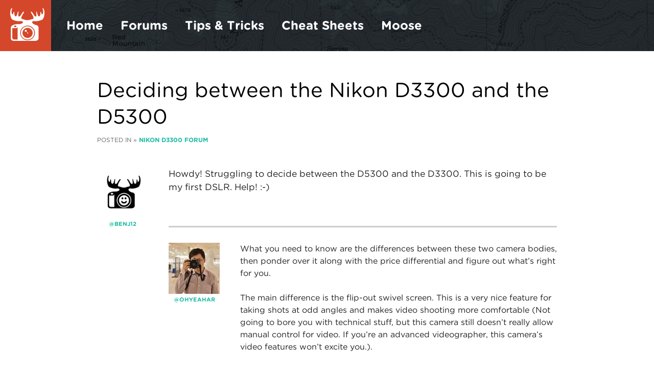

--- FILE ---
content_type: text/html; charset=utf-8
request_url: https://forums.cameratips.com/discussion/comment/6085/
body_size: 15138
content:
<!DOCTYPE html>
<html>
<head>
<title>Deciding between the Nikon D3300 and the D5300 - Nikon D3300 Forum</title>
<link rel="stylesheet" type="text/css" href="/themes/ctipsv4/design/style.css?v=2.1.13" media="all" />
<link rel="stylesheet" type="text/css" href="/themes/ctipsv4/design/custom.css?v=2.1.13" media="all" />
<link rel="canonical" href="https://forums.cameratips.com/discussion/2381/deciding-between-the-nikon-d3300-and-the-d5300" />
<meta property="og:type" content="article" />
<meta property="fb:app_id" content="137798889671310" />
<meta property="og:site_name" content="Camera Tips Forums" />
<meta property="og:title" itemprop="name" content="Deciding between the Nikon D3300 and the D5300 - Nikon D3300 Forum" />
<meta property="og:url" content="https://forums.cameratips.com/discussion/2381/deciding-between-the-nikon-d3300-and-the-d5300" />
<meta name="description" property="og:description" itemprop="description" content="Howdy! Struggling to decide between the D5300 and the D3300. This is going to be my first DSLR. Help! :-)" />
<script src="/js/library/jquery.js?v=2.1.13" type="text/javascript"></script>
<script src="/js/library/jquery-ui-1.8.17.custom.min.js?v=2.1.13" type="text/javascript"></script>
<script src="/js/library/jquery.livequery.js?v=2.1.13" type="text/javascript"></script>
<script src="/js/library/jquery.form.js?v=2.1.13" type="text/javascript"></script>
<script src="/js/library/jquery.popup.js?v=2.1.13" type="text/javascript"></script>
<script src="/js/library/jquery.gardenhandleajaxform.js?v=2.1.13" type="text/javascript"></script>
<script src="/js/global.js?v=2.1.13" type="text/javascript"></script>
<script src="/js/library/jquery.autogrow.js?v=2.1.13" type="text/javascript"></script>
<script src="/applications/vanilla/js/discussion.js?v=2.1.13" type="text/javascript"></script>
<script src="/applications/vanilla/js/autosave.js?v=2.1.13" type="text/javascript"></script>
<script src="/plugins/UnlinkResizedImages/js/unlinkresizedimages.js?v=1.0" type="text/javascript"></script>


<link rel="stylesheet" type="text/css" href="https://forums.cameratips.com/themes/ctipsv4/design/style.css?v=001" media="all" />
<link rel="stylesheet" type="text/css" href="https://forums.cameratips.com/themes/ctipsv4/design/custom.css?v=001" media="all" />

<style>
#nav {background: #252c2f url(https://www.cameratips.com/nav-bg.jpg) repeat-x bottom left; display: table; width: 100%;}
#nav #logo, #nav #menu {display: table-cell; vertical-align: middle;}


@media only screen and (max-width : 1024px) {
#nav {height: 70px;}
#nav #logo {width: 70px;}
#nav #logo img {display: block; width: 70px; height: 70px;}
#nav #menu .mobile .touchmenu {height: 70px; width: 70px; float: right; cursor: pointer; background: url(https://www.cameratips.com/touch-menu.png) center center no-repeat; background-size: 40px 40px;}
#nav #menu #links {background-color: #000000; width: 100%; padding: 2% 0; z-index: 2; position: absolute; top: 70px; left: 0; z-index: 2; display:none;}
#nav #menu .parent {font-family: 'Gotham Rounded A', 'Gotham Rounded B'; font-weight: 700; font-style: normal; text-decoration: none; color: #ffffff; font-size: 130%; display: block; padding: 2% 3%;}
#nav #menu .dropdown {background-color: #1d1d1d; padding: 1%; display:none;}
#nav #menu .child {display: block; font-size: 110%; padding: 1% 1% 1% 5%;  font-family: 'Gotham A', 'Gotham B'; font-weight: 500; font-style: normal; color: #26d5b8; text-decoration: none;}

}

@media only screen and (min-width : 1025px) {
#nav {height: 100px;}
#nav #logo {width: 100px;}
#nav #logo img {display: block; width: 100px; height: 100px;}
#nav #menu .mobile .touchmenu {display: none;}
#nav #menu .link {position: relative; display: inline-block; height: 100px; line-height: 100px;}
#nav #menu .link .dropdown {position: absolute; top: -9999px; left: -9999px;}
#nav #menu .link:hover .dropdown {position: absolute; top: 100px; left: 15px; z-index: 2}
#nav #menu .parent {font-family: 'Gotham Rounded A', 'Gotham Rounded B'; font-weight: 700; font-style: normal; text-decoration: none; color: #ffffff; display: inline-block; font-size: 150%; padding-left: 30px;}
#nav #menu .dropdown {background-color: #000000; line-height: 100%; padding: 10px;}
#nav #menu .child {display: block; font-size: 110%; font-family: 'Gotham A', 'Gotham B'; font-weight: 500; font-style: normal; color: #26d5b8; text-decoration: none; padding: 7px 10px; white-space: nowrap;}
#nav #menu .child:hover {color: #ffffff; background-color: #222222;}
}
</style>

<meta name="viewport" content="width=device-width, initial-scale=1">
<link rel="stylesheet" type="text/css" href="//cloud.typography.com/6634332/738866/css/fonts.css" />
<script type='text/javascript'>
// reording elements
$(function(){
$('.DiscussionHeader .Meta .Category').insertAfter('.PageTitle');
$('.CommentForm .Back').insertAfter('#Foot');
$('.PageControls.Top .NumberedPager').insertAfter('.PageControls.Top .BoxNewDiscussion');
$('.MeBox').insertAfter('.touchmenu');
$('.ProfileOptions').insertAfter('.Profile h1');
$('.GuestBox').insertAfter('.Section-Profile #nav');
$(".Section-PostDiscussion .TextBoxWrapper:nth-child(1)").prepend("<label>Discussion / Question</label>");
});



// mobile nav
$(window).bind("load resize", function() {
var width = $(window).width();
if (width > 1024) {
$("#links").show();
}
});

// mobile nav functionality
$(function(){
$(".touchmenu").click(function() {
$("#links").toggle();
});
$(".link .parent").click(function() {
$(this).next().toggle();
});
});

// search box default text
function inputFocus(i){
    if(i.value==i.defaultValue){ i.value=""; i.style.color="#000"; }
}
function inputBlur(i){
    if(i.value==""){ i.value=i.defaultValue; i.style.color="#888"; }
}
</script>
    
<!-- FB CWA --> 
<script>(function() {
var _fbq = window._fbq || (window._fbq = []);
if (!_fbq.loaded) {
var fbds = document.createElement('script');
fbds.async = true;
fbds.src = '//connect.facebook.net/en_US/fbds.js';
var s = document.getElementsByTagName('script')[0];
s.parentNode.insertBefore(fbds, s);
_fbq.loaded = true;
}
_fbq.push(['addPixelId', '391256407732436']);
})();
window._fbq = window._fbq || [];
window._fbq.push(['track', 'PixelInitialized', {}]);
</script>
<noscript><img height="1" width="1" alt="" style="display:none" src="https://www.facebook.com/tr?id=391256407732436&amp;ev=PixelInitialized" /></noscript>
    
<!-- Google Analytics --> 
<script type="text/javascript">

  var _gaq = _gaq || [];
  _gaq.push(['_setAccount', 'UA-15794999-1']);
  _gaq.push(['_setDomainName', 'cameratips.com']);
  _gaq.push(['_trackPageview']);

  (function() {
    var ga = document.createElement('script'); ga.type = 'text/javascript'; ga.async = true;
    ga.src = ('https:' == document.location.protocol ? 'https://ssl' : 'http://www') + '.google-analytics.com/ga.js';
    var s = document.getElementsByTagName('script')[0]; s.parentNode.insertBefore(ga, s);
  })();

</script>

</head>
<body id="vanilla_discussion_comment" class="Vanilla Discussion comment  Section-Discussion Section-Category-nikon-d3300">


<div id="nav">
<div id="logo"><a href="https://www.cameratips.com/"><img src="https://www.cameratips.com/camera-tips-logo.png" alt="Camera Tips" /></a></div>

<div id="menu">
<div class="mobile"><div class="touchmenu"></div>
<div id="links">
<a href="https://www.cameratips.com" class="parent">Home</a>
<div class="link">
<a href="javascript:void(0)" class="parent">Forums</a>
<div class="dropdown">
<a href="https://forums.cameratips.com/" class="child">All Forums</a>
<a href="https://forums.cameratips.com/categories/nikon-lenses" class="child">Nikon Lens Talk</a>
<a href="https://forums.cameratips.com/categories/nikon-d5300" class="child">Nikon D5300</a>
<a href="https://forums.cameratips.com/categories/nikon-d5200" class="child">Nikon D5200</a>
<a href="https://forums.cameratips.com/categories/nikon-d5100" class="child">Nikon D5100</a>
<a href="https://forums.cameratips.com/categories/nikon-d3300" class="child">Nikon D3300</a>
<a href="https://forums.cameratips.com/categories/nikon-d3200" class="child">Nikon D3200</a>
<a href="https://forums.cameratips.com/categories/nikon-d3100" class="child">Nikon D3100</a>
<a href="https://forums.cameratips.com/categories/canon-lenses" class="child">Canon Lens Talk</a>
<a href="https://forums.cameratips.com/categories/canon-60d" class="child">Canon 60D</a>
<a href="https://forums.cameratips.com/categories/canon-sl1-100d" class="child">Canon SL1 (100D)</a>
<a href="https://forums.cameratips.com/categories/canon-t5-1200d" class="child">Canon T5 (1200D)</a>
<a href="https://forums.cameratips.com/categories/canon-t5i-700d" class="child">Canon T5i (700D)</a>
<a href="https://forums.cameratips.com/categories/canon-t3i" class="child">Canon T3i (600D)</a>
<a href="https://forums.cameratips.com/categories/canon-t2i" class="child">Canon T2i (550D)</a>
</div>
</div>
<div class="link">
<a href="javascript:void(0)" class="parent">Tips & Tricks</a>
<div class="dropdown">
<a class="child" title="feature" href="https://www.cameratips.com/sony">Sony Tips</a>
<a class="child" href="https://www.cameratips.com/sony/a6400">Sony a6400</a>
<a class="child" href="https://www.cameratips.com/sony/a6300">Sony a6300</a>
<a class="child" href="https://www.cameratips.com/sony/a6000">Sony a6000</a>
<a class="child" title="feature" href="https://www.cameratips.com/canon">Canon Tips</a>
<a class="child" href="https://www.cameratips.com/canon/m50-mark-ii">Canon M50 Mark II</a>
<a class="child" href="https://www.cameratips.com/canon/m50">Canon M50</a>
<a class="child" href="https://www.cameratips.com/canon/6dmkii">Canon 6D Mark II</a>
<a class="child" href="https://www.cameratips.com/canon/6d">Canon 6D</a>
<a class="child" href="https://www.cameratips.com/canon/7dmkii">Canon 7D Mark II</a>
<a class="child" href="https://www.cameratips.com/canon/7d">Canon 7D</a>
<a class="child" href="https://www.cameratips.com/canon/90d">Canon 90D</a>
<a class="child" href="https://www.cameratips.com/canon/80d">Canon 80D</a>
<a class="child" href="https://www.cameratips.com/canon/77d">Canon 77D</a>
<a class="child" href="https://www.cameratips.com/canon/70d">Canon 70D</a>
<a class="child" href="https://www.cameratips.com/60d">Canon 60D</a>
<a class="child" href="https://www.cameratips.com/canon/t7">Canon T7 &middot; 2000D</a>
<a class="child" href="https://www.cameratips.com/canon/t7i">Canon T7i &middot; 800D</a>
<a class="child" href="https://www.cameratips.com/canon/t6s">Canon T6s &middot; 760D</a>
<a class="child" href="https://www.cameratips.com/canon/t6i">Canon T6i &middot; 750D</a>
<a class="child" href="https://www.cameratips.com/canon/t6">Canon T6 &middot; 1300D</a>
<a class="child" href="https://www.cameratips.com/canon/t5i">Canon T5i &middot; 700D</a>
<a class="child" href="https://www.cameratips.com/canon/t5">Canon T5 &middot; 1200D</a>
<a class="child" href="https://www.cameratips.com/t4i">Canon T4i &middot; 650D</a>
<a class="child" href="https://www.cameratips.com/t3i">Canon T3i &middot; 600D</a>
<a class="child" href="https://www.cameratips.com/canon/t3">Canon T3 &middot; 1100D</a>
<a class="child" href="https://www.cameratips.com/t2i">Canon T2i &middot; 550D</a>
<a class="child" href="https://www.cameratips.com/canon/sl2">Canon SL2 &middot; 200D</a>
<a class="child" href="https://www.cameratips.com/canon/sl1">Canon SL1 &middot; 100D</a>
<a class="child" title="feature" href="https://www.cameratips.com/nikon">Nikon Tips</a>
<a class="child" href="https://www.cameratips.com/nikon/d750">Nikon D750</a>
<a class="child" href="https://www.cameratips.com/nikon/d500">Nikon D500</a>
<a class="child" href="https://www.cameratips.com/nikon/d7500">Nikon D7500</a>
<a class="child" href="https://www.cameratips.com/nikon/d7200">Nikon D7200</a>
<a class="child" href="https://www.cameratips.com/nikon/d7100">Nikon D7100</a>
<a class="child" href="https://www.cameratips.com/nikon/d5600">Nikon D5600</a>
<a class="child" href="https://www.cameratips.com/nikon/d5500">Nikon D5500</a>
<a class="child" href="https://www.cameratips.com/nikon/d5300">Nikon D5300</a>
<a class="child" href="https://www.cameratips.com/nikon/d5200">Nikon D5200</a>
<a class="child" href="https://www.cameratips.com/d5100">Nikon D5100</a>
<a class="child" href="https://www.cameratips.com/nikon/d3500">Nikon D3500</a>
<a class="child" href="https://www.cameratips.com/nikon/d3400">Nikon D3400</a>
<a class="child" href="https://www.cameratips.com/nikon/d3300">Nikon D3300</a>
<a class="child" href="https://www.cameratips.com/d3200">Nikon D3200</a>
<a class="child" href="https://www.cameratips.com/d3100">Nikon D3100</a>
</div>
</div>
<div class="link">
<a href="javascript:void(0)" class="parent">Cheat Sheets</a>
<div class="dropdown">
<a class="child" title="feature" href="https://www.cameratips.com/cheat-cards#sony">Sony Cheat Sheets</a>
<a class="child" href="https://www.cameratips.com/sony/a6300/cheat-cards">Sony a6300</a>
<a class="child" href="https://www.cameratips.com/sony/a6000/cheat-cards">Sony a6000</a>
<a class="child" title="feature" href="https://www.cameratips.com/cheat-cards#canon">Canon Cheat Sheets</a>
<a class="child" href="https://www.cameratips.com/canon/m50-mark-ii/cheat-cards">Canon M50 Mark II</a>
<a class="child" href="https://www.cameratips.com/canon/m50/cheat-cards">Canon M50</a>
<a class="child" href="https://www.cameratips.com/canon/6dmkii/cheat-cards">Canon 6D Mark II</a>
<a class="child" href="https://www.cameratips.com/canon/6d/cheat-cards">Canon 6D</a>
<a class="child" href="https://www.cameratips.com/canon/7dmkii/cheat-cards">Canon 7D Mark II</a>
<a class="child" href="https://www.cameratips.com/canon/7d/cheat-cards">Canon 7D</a>
<a class="child" href="https://www.cameratips.com/canon/90d/cheat-sheet">Canon 90D</a>
<a class="child" href="https://www.cameratips.com/canon/80d/cheat-cards">Canon 80D</a>
<a class="child" href="https://www.cameratips.com/canon/77d/cheat-cards">Canon 77D</a>
<a class="child" href="https://www.cameratips.com/canon/70d/cheat-cards">Canon 70D</a>
<a class="child" href="https://www.cameratips.com/60d/cheat-cards">Canon 60D</a>
<a class="child" href="https://www.cameratips.com/canon/t7/cheat-cards">Canon T7 &middot; 2000D</a>
<a class="child" href="https://www.cameratips.com/canon/t7i/cheat-cards">Canon T7i &middot; 800D</a>
<a class="child" href="https://www.cameratips.com/canon/t6s/cheat-cards">Canon T6s &middot; 760D</a>
<a class="child" href="https://www.cameratips.com/canon/t6i/cheat-cards">Canon T6i &middot; 750D</a>
<a class="child" href="https://www.cameratips.com/canon/t5i/cheat-cards">Canon T5i &middot; 700D</a>
<a class="child" href="https://www.cameratips.com/canon/t6/cheat-cards">Canon T6 &middot; 1300D</a>
<a class="child" href="https://www.cameratips.com/canon/t5/cheat-cards">Canon T5 &middot; 1200D</a>
<a class="child" href="https://www.cameratips.com/t4i/cheat-cards">Canon T4i &middot; 650D</a>
<a class="child" href="https://www.cameratips.com/t3i/cheat-cards">Canon T3i &middot; 600D</a>
<a class="child" href="https://www.cameratips.com/canon/t3/cheat-cards">Canon T3 &middot; 1100D</a>
<a class="child" href="https://www.cameratips.com/t2i/cheat-cards">Canon T2i &middot; 550D</a>
<a class="child" href="https://www.cameratips.com/canon/sl2/cheat-cards">Canon SL2 &middot; 200D</a>
<a class="child" href="https://www.cameratips.com/canon/sl1/cheat-cards">Canon SL1 &middot; 100D</a>
<a class="child" title="feature" href="https://www.cameratips.com/cheat-cards#nikon">Nikon Cheat Sheets</a>
<a class="child" href="https://www.cameratips.com/nikon/d750/cheat-cards">Nikon D750</a>
<a class="child" href="https://www.cameratips.com/nikon/d500/cheat-cards">Nikon D500</a>
<a class="child" href="https://www.cameratips.com/nikon/d7500/cheat-cards">Nikon D7500</a>
<a class="child" href="https://www.cameratips.com/nikon/d7200/cheat-cards">Nikon D7200</a>
<a class="child" href="https://www.cameratips.com/nikon/d7100/cheat-cards">Nikon D7100</a>
<a class="child" href="https://www.cameratips.com/nikon/d5600/cheat-cards">Nikon D5600</a>
<a class="child" href="https://www.cameratips.com/nikon/d5500/cheat-cards">Nikon D5500</a>
<a class="child" href="https://www.cameratips.com/nikon/d5300/cheat-cards">Nikon D5300</a>
<a class="child" href="https://www.cameratips.com/nikon/d5200/cheat-cards">Nikon D5200</a>
<a class="child" href="https://www.cameratips.com/d5100/cheat-cards">Nikon D5100</a>
<a class="child" href="https://www.cameratips.com/nikon/d3500/cheat-cards">Nikon D3500</a>
<a class="child" href="https://www.cameratips.com/nikon/d3400/cheat-cards">Nikon D3400</a>
<a class="child" href="https://www.cameratips.com/nikon/d3300/cheat-cards">Nikon D3300</a>
<a class="child" href="https://www.cameratips.com/d3200/cheat-cards">Nikon D3200</a>
<a class="child" href="https://www.cameratips.com/d3100/cheat-cards">Nikon D3100</a>
</div>
</div>
<div class="link">
<a href="javascript:void(0)" class="parent">Moose</a>
<div class="dropdown">
<a href="https://www.cameratips.com/moose-winans" class="child">About Me</a>
<a href="https://www.flickr.com/photos/moosewinans/" class="child">Flickr</a>
<a href="https://twitter.com/moosewinans" class="child">Twitter</a>
<a href="https://www.facebook.com/cameratips" class="child">Facebook</a>
<a href="https://www.youtube.com/user/moosewinans" class="child">YouTube</a>
<a href="https://pinterest.com/moosewinans/" class="child">Pinterest</a>
</div>
</div>
</div>
</div>


</div>
</div>

<!-- No search
<div id="search-wrapper">
<div id="search-container">
<form method="get" action="https://www.cameratips.com/search-results/">
<table id="search">
<tr>
<td class="left"><input type="text" name="q" class="searchbox" value="" onfocus="inputFocus(this)" onblur="inputBlur(this)" /></td>
<td class="right"><input type="submit" value="Search" class="searchbutton" /></td>
</tr>
</table>
</form>
</div>
</div> -->

   <div id="Frame">
      <div class="Head" id="Head">
         <div class="Row">
         </div>
      </div>
      <div id="Body">
         <div class="Row">
            <div class="Column PanelColumn" id="Panel">
              <!-- no more registrations <div class="MeBox MeBox-SignIn"><div class="SignInLinks"><a href="/entry/signin?Target=discussion%2Fcomment%2F6085" rel="nofollow">Sign In</a> <span class="Bullet">•</span> <a href="/entry/register?Target=discussion%2Fcomment%2F6085" class="ApplyButton" rel="nofollow">Register</a> </div> <div class="SignInIcons"></div></div>
               <div class="Box GuestBox">
   <h4>Howdy, Stranger!</h4>
   <p>If you're just starting out in the world of photography and want to learn how to get the most out of your camera, then this forum is your new secret hangout spot!</p>
      
   <div class="P"><a href="/entry/signin?Target=discussion%2Fcomment%2F6085" class="Button Primary" rel="nofollow">Sign In</a> <a href="/entry/register?Target=discussion%2Fcomment%2F6085" class="Button ApplyButton" rel="nofollow">Register</a></div>   </div><div class="BoxFilter BoxDiscussionFilter">
   <ul class="FilterMenu">
      <li class="AllCategories"><a href="/categories"><span class="Sprite SpAllCategories"></span> Forums</a></li>       <li class="Discussions"><a href="/discussions" class=""><span class="Sprite SpDiscussions"></span> Recent Discussions</a></li>
               </ul>
</div><div class="Box BoxCategoryAd"><div class="ad">
<span class="ad-title">Take better photos today with my <b>Nikon D3300</b> Cheat Sheets</span><a class="ad-cta" href="http://www.cameratips.com/nikon/d3300/cheat-cards" rel="nofollow">Check 'em out!</a>
</div></div> -->
            </div><div class="Column ContentColumn" id="Content"><div class="MessageList Discussion"><!-- Page Title -->
<div id="Item_0" class="PageTitle"><div class="Options"></div><h1>Deciding between the Nikon D3300 and the D5300</h1></div>

<div id="Discussion_2381" class="Item ItemDiscussion">
   <div class="Discussion">
      <div class="Item-Header DiscussionHeader">
         <div class="AuthorWrap">
            <span class="Author">
               <a title="benj12" href="/profile/19209/benj12" class="PhotoWrap"><img src="https://forums.cameratips.com/cameratips-forum-avatar-white.jpeg" alt="benj12" class="ProfilePhoto ProfilePhotoMedium" /></a><a href="/profile/19209/benj12" class="Username">benj12</a>            </span>
            <span class="AuthorInfo">
                           </span>
         </div>
         <div class="Meta DiscussionMeta">
            <span class="MItem DateCreated">
               <a href="https://forums.cameratips.com/discussion/2381/deciding-between-the-nikon-d3300-and-the-d5300" class="Permalink" rel="nofollow"><time title="January 12, 2015 11:18PM" datetime="2015-01-12T23:18:56+00:00">January 2015</time></a>            </span>
            <span class="MItem"> <span title="Edited by Kimber on January 16, 2015  4:18PM." class="DateUpdated">edited January 2015</span> </span>             <span class="MItem Category"> Posted in &raquo; <a href="https://forums.cameratips.com/categories/nikon-d3300">Nikon D3300 Forum</a></span>          </div>
      </div>
            <div class="Item-BodyWrap">
         <div class="Item-Body">
            <div class="Message">   
               Howdy! Struggling to decide between the D5300 and the D3300. This is going to be my first DSLR. Help! :-)            </div>
            <div class="Reactions"></div>         </div>
      </div>
   </div>
</div>
</div><div class="CommentsWrap"><span class="BeforeCommentHeading"></span><div class="DataBox DataBox-Comments"><h2 class="CommentHeading">Comments</h2><ul class="MessageList DataList Comments">
	<li class="Item Alt ItemComment" id="Comment_6084">
   <div class="Comment">
      
            <div class="Options">
               </div>
            <div class="Item-Header CommentHeader">
         <div class="AuthorWrap">
            <span class="Author">
               <a title="ohyeahar" href="/profile/2063/ohyeahar" class="PhotoWrap"><img src="https://forums.cameratips.com/uploads/userpics/180/nMAMHFWYEMKWC.jpg" alt="ohyeahar" class="ProfilePhoto ProfilePhotoMedium" /></a><a href="/profile/2063/ohyeahar" class="Username">ohyeahar</a>            </span>
            <span class="AuthorInfo">
                             </span>   
         </div>
         <div class="Meta CommentMeta CommentInfo">
            <span class="MItem DateCreated">
               <a href="/discussion/comment/6084/#Comment_6084" class="Permalink" name="Item_1" rel="nofollow"><time title="January 13, 2015  3:59AM" datetime="2015-01-13T03:59:49+00:00">January 2015</time></a>            </span>
            <span class="MItem"> <span title="Edited by Kimber on January 16, 2015  4:24PM." class="DateUpdated">edited January 2015</span> </span>                     </div>
      </div>
      <div class="Item-BodyWrap">
         <div class="Item-Body">
            <div class="Message">
               What you need to know are the differences between these two camera bodies, then ponder over it along with the price differential and figure out what’s right for you.<br /><br />The main difference is the flip-out swivel screen. This is a very nice feature for taking shots at odd angles and makes video shooting more comfortable (Not going to bore you with technical stuff, but this camera still doesn’t really allow manual control for video. If you’re an advanced videographer, this camera’s video features won’t excite you.).<br /><br />More AF points 39 versus 11<br />Simply put, if you shoot static subjects, 11 is fine. More AF points will help for tracking when you shoot subjects in motion (Sports, etc), but if you’re good with panning, then 11 will work just fine especially if your subject moves predictably (Race cars, etc). You’ll appreciate the extra AF points if your subject moves erratically (Wild life, etc).<br /><br />WiFi<br />Allows you to transfer images from camera to phone and allows you to use your phone as a viewfinder and remote shutter. To be honest, I don’t find this useful at all. The Nikon mobile app is not well-designed. It’s not practical to transfer full resolution images since the large file size makes it take too long. The remote shutter feature is nice, but I’d much rather just get and use the cheap ML-L3.<br />By the way, as of right now, the Nikon Wireless Mobile Utility app doesn’t work for Android 5.x.<br /><br />GPS<br />Not a big deal. It’s easy to geo-tag your photos afterwards, but if you feel you must geo-tag every shot on the fly, then this is the feature for you.<br /><br />Others:<br />D3300 has panorama mode, but most smartphones actually have a better implementation of panorama mode than this camera.<br />The D5300 has Interval Timer Shooting to make time lapses.<br />The D5300 shows the ISO value in the viewfinder update in real-time if you use Auto-ISO.<br /><br />So, which one is for you? It depends on how much you value each of D5300’s features. A quick check shows that as of today, the price difference between these cameras is about 100 USD. <br />If it were me, I’d get the D3300 (or even the D3200 if you can find it for cheap) and use whatever savings towards lenses such as the 35mm f/1.8G DX, 50mm f/1.8G, or a Sigma 17-50mm f/2.8. <br />There’s nothing wrong with the D5300, but I do feel it’s priced at an awkward position considering how the price of the D7100 has been discounted so heavily due to the holidays and the imminent release of its replacement.            </div>
            <div class="Reactions"></div>         </div>
      </div>
   </div>
</li>
<li class="Item ItemComment" id="Comment_6085">
   <div class="Comment">
      
            <div class="Options">
               </div>
            <div class="Item-Header CommentHeader">
         <div class="AuthorWrap">
            <span class="Author">
               <a title="bruto" href="/profile/18323/bruto" class="PhotoWrap"><img src="https://forums.cameratips.com/uploads/userpics/001/nHC1MLOD33QG0.jpg" alt="bruto" class="ProfilePhoto ProfilePhotoMedium" /></a><a href="/profile/18323/bruto" class="Username">bruto</a>            </span>
            <span class="AuthorInfo">
                             </span>   
         </div>
         <div class="Meta CommentMeta CommentInfo">
            <span class="MItem DateCreated">
               <a href="/discussion/comment/6085/#Comment_6085" class="Permalink" name="Item_2" rel="nofollow"><time title="January 13, 2015  6:37AM" datetime="2015-01-13T06:37:45+00:00">January 2015</time></a>            </span>
            <span class="MItem"> <span title="Edited by Kimber on January 16, 2015  4:28PM." class="DateUpdated">edited January 2015</span> </span>                     </div>
      </div>
      <div class="Item-BodyWrap">
         <div class="Item-Body">
            <div class="Message">
               As a D3200 user, married to a D7100 user, I will add a couple of points though <a href="/profile/ohyeahar">@ohyeahar</a> has covered most.<br /><br />If you are seriously chasing wildlife, I would suggest the more expensive option. I believe the D5300 has a similar auto focus engine to the D7100, and there is no doubt that it is better than that of the D3200, which I believe is the same as the 3300.  Not that the 3200 is bad; it's pretty good. With a bit of panning practice you can do very well, but the more expensive one will catch birds in flight and such faster and more reliably.   <br /><br />In basic image quality the cheaper model gives up nothing.  There are fewer options, but it's still plenty capable and the sensor is as good as anything. If you don't need the features specific to the D5300, then the D3300 or D3200 will give you equally good images. With each version, it seems, they increase the low light capability, which gives an edge to the D3300 and 5300, but the D3200 is no slouch.  <br /><br />If shopping now, I'd get the 3300 rather than the 3200 unless the 3200 is an irresistible bargain. The 3300 has a very slight edge in sharpness, owing to the dropping of the anti-aliasing filter. It's nearly unimportant, but it is not nothing. They also changed a feature that is one of my greatest bugaboos with the 3200. The multifunction switch is placed just where my grip accidentally changes the focus point. It has been moved down a bit on the 3300. In addition you get a slightly bigger viewfinder and one stop better ISO, and a slightly newer processing brain which ups the speed a little. <br /><br />Don't sweat the panorama feature. Microsoft makes a free panorama program that will stitch JPG files beautifully, both horizontally and vertically, making gigapixel images possible if you want.  <br /><br />Any one of these models will give you images as good as anything, if you follow the precepts of Johann Sebastian Bach.  <br /><br />Bach was not only a famous composer, but in his day was considered one of the greatest organists ever. Someone asked him once what gave him his extraordinary skill. He replied that it's nothing special at all. All you have to do, he said, is hit the right key at the right time, and the instrument plays itself. <br /><br /><br />            </div>
            <div class="Reactions"></div>         </div>
      </div>
   </div>
</li>
<li class="Item Alt ItemComment" id="Comment_6089">
   <div class="Comment">
      
            <div class="Options">
               </div>
            <div class="Item-Header CommentHeader">
         <div class="AuthorWrap">
            <span class="Author">
               <a title="Moose" href="/profile/1/Moose" class="PhotoWrap"><img src="https://forums.cameratips.com/uploads/userpics/643/nP8JO4CVOXW5Y.jpg" alt="Moose" class="ProfilePhoto ProfilePhotoMedium" /></a><a href="/profile/1/Moose" class="Username">Moose</a>            </span>
            <span class="AuthorInfo">
                             </span>   
         </div>
         <div class="Meta CommentMeta CommentInfo">
            <span class="MItem DateCreated">
               <a href="/discussion/comment/6089/#Comment_6089" class="Permalink" name="Item_3" rel="nofollow"><time title="January 13, 2015  1:52PM" datetime="2015-01-13T13:52:53+00:00">January 2015</time></a>            </span>
            <span class="MItem"> <span title="Edited by Moose on January 13, 2015  1:53PM." class="DateUpdated">edited January 2015</span> </span>                     </div>
      </div>
      <div class="Item-BodyWrap">
         <div class="Item-Body">
            <div class="Message">
               Hi <a href="/profile/benj12">@benj12</a> - I really couldn't of answered your question any better than the way <a href="/profile/ohyeahar">@ohyeahar</a> and <a href="/profile/bruto">@bruto</a> broke it down. Kudos to <a href="/profile/ohyeahar">@ohyeahar</a> and <a href="/profile/bruto">@bruto</a> for posting one of the best D3300 vs D5300 comparisons on the web.<br /><br />One thing I'll add, is that lenses are so much more important than the camera body. Quality lenses will produce top notch images that stand out above kit/budget lenses. If you're interested in a certain type of photography (portraits, landscapes, birding, ect...) I would allocate most of your budget to the right lens and then whatever you have left, put that towards a camera body...even if it's a used D3100, D3200 or D5100. All the best!            </div>
            <div class="Reactions"></div>         </div>
      </div>
   </div>
</li>
<li class="Item ItemComment" id="Comment_6098">
   <div class="Comment">
      
            <div class="Options">
               </div>
            <div class="Item-Header CommentHeader">
         <div class="AuthorWrap">
            <span class="Author">
               <a title="benj12" href="/profile/19209/benj12" class="PhotoWrap"><img src="https://forums.cameratips.com/cameratips-forum-avatar-white.jpeg" alt="benj12" class="ProfilePhoto ProfilePhotoMedium" /></a><a href="/profile/19209/benj12" class="Username">benj12</a>            </span>
            <span class="AuthorInfo">
                             </span>   
         </div>
         <div class="Meta CommentMeta CommentInfo">
            <span class="MItem DateCreated">
               <a href="/discussion/comment/6098/#Comment_6098" class="Permalink" name="Item_4" rel="nofollow"><time title="January 13, 2015  6:37PM" datetime="2015-01-13T18:37:23+00:00">January 2015</time></a>            </span>
            <span class="MItem"> <span title="Edited by Kimber on January 16, 2015  4:30PM." class="DateUpdated">edited January 2015</span> </span>                     </div>
      </div>
      <div class="Item-BodyWrap">
         <div class="Item-Body">
            <div class="Message">
               Top quality information guys, thanks a lot! One more question I would like to throw at you if possible. What is the best lens for natural scenery shots like dramatic sky's, landscapes and also for portraits? Do you think the guide is helpful on the D3200/D3300 or am I best off trying to learn how to use camera with the help of the built in guide? Many thanks.            </div>
            <div class="Reactions"></div>         </div>
      </div>
   </div>
</li>
<li class="Item Alt ItemComment" id="Comment_6099">
   <div class="Comment">
      
            <div class="Options">
               </div>
            <div class="Item-Header CommentHeader">
         <div class="AuthorWrap">
            <span class="Author">
               <a title="bruto" href="/profile/18323/bruto" class="PhotoWrap"><img src="https://forums.cameratips.com/uploads/userpics/001/nHC1MLOD33QG0.jpg" alt="bruto" class="ProfilePhoto ProfilePhotoMedium" /></a><a href="/profile/18323/bruto" class="Username">bruto</a>            </span>
            <span class="AuthorInfo">
                             </span>   
         </div>
         <div class="Meta CommentMeta CommentInfo">
            <span class="MItem DateCreated">
               <a href="/discussion/comment/6099/#Comment_6099" class="Permalink" name="Item_5" rel="nofollow"><time title="January 13, 2015  8:14PM" datetime="2015-01-13T20:14:48+00:00">January 2015</time></a>            </span>
            <span class="MItem"> <span title="Edited by Kimber on January 16, 2015  4:35PM." class="DateUpdated">edited January 2015</span> </span>                     </div>
      </div>
      <div class="Item-BodyWrap">
         <div class="Item-Body">
            <div class="Message">
               I think you're best off with the printed guide on the D3200, but make sure you download the one on CD, as the printed guide packaged with it is not complete. The PDF on the CD is, and it's easy to access on a computer. However, I must confess that although I have had my D3200 since May, I have never used the guide setting on the camera, so it might be fine for all I know.  I'm most comfortable with printed instructions. I don't know whether the same applies to the D5300 or the D3300. <br /><br />And of course, one can get a lot of pointers from things like the cheat cards. There are many ways to skin a cat, but if you start with a specific, repeatable list of settings that give consistent results, you can make additional choices one at a time and know what is changing what. If you browse the site, you will see that Moose favors a pretty straightforward style, high in information content without excessive saturation or dynamic clipping.  Recommended manual settings and specific changes to metering and AF modes will insure that the results depend on what you do, not on the invisible choices of the camera's automation. <br /><br />AS for dramatic landscapes and skies,  there are a lot of different tastes here. You usually will want to go fairly wide, though you can get a good result from normal width. If you start out with the kit lens, you can experiment with what focal lengths you're most comfortable with. You may find that that lens is adequate for the job, as it is very sharp, and you don't need the shallow depth of field a fast lens gives. The D3200 is handicapped in this job because its kit lens has a rotating front element that makes it impractical to use a polarizer with auto focus. I believe the later retracting 18-55mm does not rotate (you can't use a petal-style hood on a rotating lens). In that case, I'd strongly advise getting a decent circular polarizer. It increases sky contrast, makes skies bluer and cuts reflected glare in varying degrees, but sometimes dramatically. A lot of the drama in a landscape comes from the composition though, and that is your job. One of the few issues that makes a zoom less effective in landscapes is flare. Make sure you always use a lens hood, and once you're sure what kind of focal length you favor, prime lenses often will behave better in difficult light, backlight and such. My favorite landscape lens is a 1960's vintage 28, famous for being so flare free you can shoot straight into the sun. <br /><br />Here's a severely downsized one from Antarctica - D3200, 28/3.5 polarized, 1/2500 shutter, about f/8 aperture:<br /><br /><a rel="nofollow" href="https://app.box.com/s/osdai3l6h5bmtnjiqrkj">(see here)</a><br /><br />For portraits, one good possibility many people like is the 50mm f/1.8, which just happens to be one of the cheapest prime lenses made, and also one of the best. As out of focus blur increases with focal length, a longer zoom can make for pretty good portraits at distance, even if it is a bit slow. The 55-300mm, for example, turns out to be pretty good at this despite its unexciting aperture. <br /><br />             </div>
            <div class="Reactions"></div>         </div>
      </div>
   </div>
</li>
<li class="Item ItemComment" id="Comment_6100">
   <div class="Comment">
      
            <div class="Options">
               </div>
            <div class="Item-Header CommentHeader">
         <div class="AuthorWrap">
            <span class="Author">
               <a title="ohyeahar" href="/profile/2063/ohyeahar" class="PhotoWrap"><img src="https://forums.cameratips.com/uploads/userpics/180/nMAMHFWYEMKWC.jpg" alt="ohyeahar" class="ProfilePhoto ProfilePhotoMedium" /></a><a href="/profile/2063/ohyeahar" class="Username">ohyeahar</a>            </span>
            <span class="AuthorInfo">
                             </span>   
         </div>
         <div class="Meta CommentMeta CommentInfo">
            <span class="MItem DateCreated">
               <a href="/discussion/comment/6100/#Comment_6100" class="Permalink" name="Item_6" rel="nofollow"><time title="January 14, 2015  2:59AM" datetime="2015-01-14T02:59:55+00:00">January 2015</time></a>            </span>
            <span class="MItem"> <span title="Edited by Kimber on January 16, 2015  4:38PM." class="DateUpdated">edited January 2015</span> </span>                     </div>
      </div>
      <div class="Item-BodyWrap">
         <div class="Item-Body">
            <div class="Message">
               You can also download the full pdf guide online from Nikon’s support site. It’s the same as the one on the CD. It’s a good idea to keep a copy saved on your phone so you can access it anywhere and anytime. <br /><br />The guide mode built-in to the D3300 is actually very elaborate. I don’t think this is the case on the D3200. Anyway, read the manual to get a sense of the camera’s controls. The manual doesn’t do a great job at explaining photography techniques. Then see what you can learn from the guide modes.<br /><br />If that doesn’t cut it for you, there’s an ocean of information available elsewhere. Moose’s cheat cards have helped lots of folks. There’s also books you can buy. I recommend “From Snapshots to Great Shots”, and there’s plenty of articles online (including here on this site). <br /><br />As for lenses, it’s good that you know what you want to shoot (i.e., landscapes and portraits), but perhaps it would be wise to learn how to shoot before you go out and buy expensive lenses.<br />It wouldn’t be right if I said that the best portrait lens is the Nikkor 85mm f/1.4G which costs $1600 and you went out to get it only to just shoot it in the Portrait Scene mode.<br /><br />As for the best lenses to learn from (that doesn’t cost a fortune), this would be the kit 18-55mm f/3.5-5.6 and either the 35mm f/1.8G DX or the 50mm f/1.8G.<br /><br />The kit 18-55mm f/3.5-5.6 is good for learning the differences between the focal lengths.<br />But (to me at least) they’re not so good for understanding exposure since the variable aperture seems to confuse a lot of people. I also find that it’s not the best for understanding depth of field because even at the closest focus distance and at 55mm f/5.6, the shallow depth of field is still not dramatic enough for people to really appreciate it.<br />That’s where the prime lenses come in. Since the aperture is constant, you can manipulate your exposure in a more controlled way, and the large aperture means that the concept of depth of field can’t help but smack you over the head until you see it. The fixed focal length forces you to move around so it helps with practicing composition.<br /><br />Once your understanding of photography matures, you’ll no longer have to ask which lens to get. You’ll know.<br />            </div>
            <div class="Reactions"></div>         </div>
      </div>
   </div>
</li>
<li class="Item Alt ItemComment" id="Comment_6103">
   <div class="Comment">
      
            <div class="Options">
               </div>
            <div class="Item-Header CommentHeader">
         <div class="AuthorWrap">
            <span class="Author">
               <a title="bruto" href="/profile/18323/bruto" class="PhotoWrap"><img src="https://forums.cameratips.com/uploads/userpics/001/nHC1MLOD33QG0.jpg" alt="bruto" class="ProfilePhoto ProfilePhotoMedium" /></a><a href="/profile/18323/bruto" class="Username">bruto</a>            </span>
            <span class="AuthorInfo">
                             </span>   
         </div>
         <div class="Meta CommentMeta CommentInfo">
            <span class="MItem DateCreated">
               <a href="/discussion/comment/6103/#Comment_6103" class="Permalink" name="Item_7" rel="nofollow"><time title="January 14, 2015  5:41AM" datetime="2015-01-14T05:41:07+00:00">January 2015</time></a>            </span>
            <span class="MItem"> <span title="Edited by Kimber on January 16, 2015  4:45PM." class="DateUpdated">edited January 2015</span> </span>                     </div>
      </div>
      <div class="Item-BodyWrap">
         <div class="Item-Body">
            <div class="Message">
               Indeed, creative use of depth of field is very difficult with a short slow lens, and for the most part you will be learning other things first. The longer the lens, the less the depth of field, which is one of several reasons why longer lenses are often favored for portraits.  <br /><br />One of the unfortunate casualties of autofocus lenses is the good old fashioned focus and DOF scale that used to reside on lenses, and which was a very good graphic way to understand how things varied. You could learn a lot just looking at a lens. <br /><br />I enclose, for example, a picture of an old Vivitar 20mm manual lens, which happens to be well marked. Longer lenses, with narrower depth of field are harder to read, and most Nikkor lenses used color coding that does not show up so well. If you look at the picture you will see some of what such scales can show, and also, incidentally, one of the penalties of smaller formats. In FX format a 20mm lens was once super-wide, now just ordinarily wide in DX. Depth of field remains the same in any format, and you can see that at long distances depth of field is extreme even at large apertures. A lens this length is grand for getting things sharp without being finicky, but terrible for getting creative blur. <br /><br />In the picture you see at the bottom the aperture ring set to f/11 (the red dot). Above this, on the non moving lens body, is a depth of field scale with a red dot and bar indicating the focus point straddled by pairs of numbers corresponding to available apertures. Above that is the focus ring with distances in feet and meters. At any focus point, the depth of field at a particular aperture is the area falling between the right and left numbers.<br /><br />The picture shows the lens set at f/11, and what is known as "Hyperfocal" distance. The lens is focused at a little over 4 feet. The right hand f/11 point is lined up with the infinity mark, and the left hand one at about 2.5 feet. The estimated depth of field is probably a bit loose for high definition digital these days, but give or take a little, this lens at this setting will be sharp between infinity and 2.5 feet. Creative blur at f/11 is clearly out of the question. Even if you peg the focus at infinity, it will be sharp down to 10 feet at f/3.8! Prefocused at anything between 4 feet and infinity, almost anything this lens hits will be acceptably sharp.<br /><br />Note also that the focus scale itself is logarithmic. The focus ring distance between infinity and 6 feet is approximately equal to the distance between 1.3 and 1.7 feet. Depth of field increases dramatically with distance. When you choose a focal point,  background focus will be much sharper than foreground.  <br /><br /><a rel="nofollow" href="https://app.box.com/s/gmtnfb33b6vdnia0rgsb">(see here)</a><br /><br />            </div>
            <div class="Reactions"></div>         </div>
      </div>
   </div>
</li>
<li class="Item ItemComment" id="Comment_6983">
   <div class="Comment">
      
            <div class="Options">
               </div>
            <div class="Item-Header CommentHeader">
         <div class="AuthorWrap">
            <span class="Author">
               <a title="Junix" href="/profile/20042/Junix" class="PhotoWrap"><img src="https://forums.cameratips.com/cameratips-forum-avatar-white.jpeg" alt="Junix" class="ProfilePhoto ProfilePhotoMedium" /></a><a href="/profile/20042/Junix" class="Username">Junix</a>            </span>
            <span class="AuthorInfo">
                             </span>   
         </div>
         <div class="Meta CommentMeta CommentInfo">
            <span class="MItem DateCreated">
               <a href="/discussion/comment/6983/#Comment_6983" class="Permalink" name="Item_8" rel="nofollow"><time title="July  8, 2015 12:04AM" datetime="2015-07-08T00:04:34+00:00">July 2015</time></a>            </span>
            <span class="MItem"> <span title="Edited by Kimber on July 24, 2015  3:40PM." class="DateUpdated">edited July 2015</span> </span>                     </div>
      </div>
      <div class="Item-BodyWrap">
         <div class="Item-Body">
            <div class="Message">
               Hi Moose and the rest of the team,<br /><br />I wanna ask about which is the best next lens I should get for my D3300. My level is a beginner. I have the 18-55mm kit lens and I'm planning to have another lens, one that has nice bokeh - 35mm f/1.8G DX or the 50mm f/1.8G. Should I buy this lens right now or do I have to go for the accessories like lens hood, filter (this stuff is expensive!), flash gun, etc.? I said planning because I had to save up to buy one of these things. I am pretty sure every photographer should have all of this but I'm on a tight budget so I need advice from you guys. <br /><br />Do these lenses have IS? I am worried if they don't have it, because it may produce blur.              </div>
            <div class="Reactions"></div>         </div>
      </div>
   </div>
</li>
<li class="Item Alt ItemComment" id="Comment_7052">
   <div class="Comment">
      
            <div class="Options">
               </div>
            <div class="Item-Header CommentHeader">
         <div class="AuthorWrap">
            <span class="Author">
               <a title="bruto" href="/profile/18323/bruto" class="PhotoWrap"><img src="https://forums.cameratips.com/uploads/userpics/001/nHC1MLOD33QG0.jpg" alt="bruto" class="ProfilePhoto ProfilePhotoMedium" /></a><a href="/profile/18323/bruto" class="Username">bruto</a>            </span>
            <span class="AuthorInfo">
                             </span>   
         </div>
         <div class="Meta CommentMeta CommentInfo">
            <span class="MItem DateCreated">
               <a href="/discussion/comment/7052/#Comment_7052" class="Permalink" name="Item_9" rel="nofollow"><time title="July 24, 2015  2:01AM" datetime="2015-07-24T02:01:07+00:00">July 2015</time></a>            </span>
            <span class="MItem"> <span title="Edited by Kimber on July 24, 2015  3:43PM." class="DateUpdated">edited July 2015</span> </span>                     </div>
      </div>
      <div class="Item-BodyWrap">
         <div class="Item-Body">
            <div class="Message">
               The 35mm and 50mm prime lenses do not have VR (Nikon's code for image stabilization).  This should not generally be a problem, as those short focal lengths are pretty easy to hand hold at normal shutter speeds.<br /><br />As far as which one you will like best, it's hard to tell, but your kit lens covers both focal lengths.  So one thing you should do for a little while at least is to shoot prolifically with your kit lens, and keep an eye on what you find you are setting the zoom to.  The 50mm will give you closer views, slightly better "bokeh", and probably be nicer for straight portrait work.  The 35mm is more of a "normal" viewpoint, and will give you more versatility and a perspective similar to what your eye sees.  Both are generally considered fine lenses at bargain prices. <br /><br />The 50mm has a pretty deeply recessed front element and hardly needs a hood at all.  The 35mm is not quite so deep, and would benefit from a hood, but this is not a terribly large expense and not absolutely necessary.  I would get the lens first, and if it's a 35mm, try to afford to throw in the hood when you buy it.  Skip the filters until or unless you find you really need one.  I would also wait with the flash until you know what your flash needs are.  Some people just love a flash and become flash experts, desiring and requiring sophisticated controls and articulations.  Others love available light and rarely bother with a flash at all.  <br /><br />If you are worried about whether you will miss VR, try turning it off for a while on the kit lens.  I think you may find you miss it very little if at all, except when shooting in very low light with slow shutter speeds.  In some cases you might even find that your shots are a tiny bit sharper with it off. <br /><br />A sort of rule of thumb for non-VR shooting in the days of 35mm was that the shutter speed should be the reciprocal of focal length. That rule follows the crop factor, so it must now be 150% for the DX format. So you're pretty safe shooting a 35mm at a shutter speed of 1/50 and a 50mm at 1/75.  Below those speeds you will often do fine too, but not always so consistently.  When you use flash or a tripod you never need VR. <br /><br />Experiment and become adept at hand holding and panning, and use a tripod whenever you can.  <br />            </div>
            <div class="Reactions"></div>         </div>
      </div>
   </div>
</li>
<li class="Item ItemComment" id="Comment_7066">
   <div class="Comment">
      
            <div class="Options">
               </div>
            <div class="Item-Header CommentHeader">
         <div class="AuthorWrap">
            <span class="Author">
               <a title="Junix" href="/profile/20042/Junix" class="PhotoWrap"><img src="https://forums.cameratips.com/cameratips-forum-avatar-white.jpeg" alt="Junix" class="ProfilePhoto ProfilePhotoMedium" /></a><a href="/profile/20042/Junix" class="Username">Junix</a>            </span>
            <span class="AuthorInfo">
                             </span>   
         </div>
         <div class="Meta CommentMeta CommentInfo">
            <span class="MItem DateCreated">
               <a href="/discussion/comment/7066/#Comment_7066" class="Permalink" name="Item_10" rel="nofollow"><time title="July 30, 2015  4:32AM" datetime="2015-07-30T04:32:07+00:00">July 2015</time></a>            </span>
            <span class="MItem"> <span title="Edited by Kimber on July 31, 2015  3:42PM." class="DateUpdated">edited July 2015</span> </span>                     </div>
      </div>
      <div class="Item-BodyWrap">
         <div class="Item-Body">
            <div class="Message">
               Finally, a straight to the point answer!!! I've been searching for the answer to this question and nobody out there seems to have one until here. Once again thanks guys you are awesome. I took notes on all the things you said in here.<br /><br />I've been busy lately from work and photography. I have an account over flickr and if you have the time guys please check out some of my shots. I am very much happy to hear your comments and suggestions, just search in "Felizardo Cabal Jr.". Those shots in there are possible because of you guys; I coudn't done it without Moose and Bruto's help. The pictures may not be like a pro, but it is a start.<br /><br />Do check it out if you have the time, once again Thanks!.            </div>
            <div class="Reactions"></div>         </div>
      </div>
   </div>
</li>
<li class="Item Alt ItemComment" id="Comment_7068">
   <div class="Comment">
      
            <div class="Options">
               </div>
            <div class="Item-Header CommentHeader">
         <div class="AuthorWrap">
            <span class="Author">
               <a title="bruto" href="/profile/18323/bruto" class="PhotoWrap"><img src="https://forums.cameratips.com/uploads/userpics/001/nHC1MLOD33QG0.jpg" alt="bruto" class="ProfilePhoto ProfilePhotoMedium" /></a><a href="/profile/18323/bruto" class="Username">bruto</a>            </span>
            <span class="AuthorInfo">
                             </span>   
         </div>
         <div class="Meta CommentMeta CommentInfo">
            <span class="MItem DateCreated">
               <a href="/discussion/comment/7068/#Comment_7068" class="Permalink" name="Item_11" rel="nofollow"><time title="July 30, 2015  4:58PM" datetime="2015-07-30T16:58:58+00:00">July 2015</time></a>            </span>
            <span class="MItem"> <span title="Edited by Kimber on July 31, 2015  3:42PM." class="DateUpdated">edited July 2015</span> </span>                     </div>
      </div>
      <div class="Item-BodyWrap">
         <div class="Item-Body">
            <div class="Message">
               Nice.  I like the shots of people there especially. <br /><br />I wonder how Crocodile Ice Cream compares to Ben &amp; Jerry's.  <br /><br />            </div>
            <div class="Reactions"></div>         </div>
      </div>
   </div>
</li>
<li class="Item ItemComment" id="Comment_7869">
   <div class="Comment">
      
            <div class="Options">
               </div>
            <div class="Item-Header CommentHeader">
         <div class="AuthorWrap">
            <span class="Author">
               <a title="Junix" href="/profile/20042/Junix" class="PhotoWrap"><img src="https://forums.cameratips.com/cameratips-forum-avatar-white.jpeg" alt="Junix" class="ProfilePhoto ProfilePhotoMedium" /></a><a href="/profile/20042/Junix" class="Username">Junix</a>            </span>
            <span class="AuthorInfo">
                             </span>   
         </div>
         <div class="Meta CommentMeta CommentInfo">
            <span class="MItem DateCreated">
               <a href="/discussion/comment/7869/#Comment_7869" class="Permalink" name="Item_12" rel="nofollow"><time title="March  2, 2016  7:05PM" datetime="2016-03-02T19:05:00+00:00">March 2016</time></a>            </span>
            <span class="MItem"> <span title="Edited by Kimber on March  3, 2016 11:48PM." class="DateUpdated">edited March 2016</span> </span>                     </div>
      </div>
      <div class="Item-BodyWrap">
         <div class="Item-Body">
            <div class="Message">
               Hi guys,<br /><br />Its been a while since I visited this awesome site. This is the site and the nice people that made me decide to push through my new hobby - photography! I'm struggling over buying a new camera body in addition to my D3300. I'm deciding between the D7100 or D7200. The reason is I already have 3 lenses - a kit lens 18-55mm, a telephoto 55-200mm and my beloved prime 50mm 1.8g (this site convinced me to buy this one and I didn't regret it at all!) Which one do you guys think is nice and affordable and delivers great quality photos as well? I am leaning towards the D7200, but it is a bit expensive compared to the D7100. I really need your help with this guys and I already started saving to buy this camera. <br /><br />If you have a better suggestions I am willing to take them.<br />Thanks and regards.            </div>
            <div class="Reactions"></div>         </div>
      </div>
   </div>
</li>
<li class="Item Alt ItemComment" id="Comment_7870">
   <div class="Comment">
      
            <div class="Options">
               </div>
            <div class="Item-Header CommentHeader">
         <div class="AuthorWrap">
            <span class="Author">
               <a title="Junix" href="/profile/20042/Junix" class="PhotoWrap"><img src="https://forums.cameratips.com/cameratips-forum-avatar-white.jpeg" alt="Junix" class="ProfilePhoto ProfilePhotoMedium" /></a><a href="/profile/20042/Junix" class="Username">Junix</a>            </span>
            <span class="AuthorInfo">
                             </span>   
         </div>
         <div class="Meta CommentMeta CommentInfo">
            <span class="MItem DateCreated">
               <a href="/discussion/comment/7870/#Comment_7870" class="Permalink" name="Item_13" rel="nofollow"><time title="March  2, 2016  7:07PM" datetime="2016-03-02T19:07:56+00:00">March 2016</time></a>            </span>
            <span class="MItem"> <span title="Edited by Kimber on March  3, 2016 11:49PM." class="DateUpdated">edited March 2016</span> </span>                     </div>
      </div>
      <div class="Item-BodyWrap">
         <div class="Item-Body">
            <div class="Message">
               With regard to the crocodile ice cream, I have no idea, I never tasted it myself. :)            </div>
            <div class="Reactions"></div>         </div>
      </div>
   </div>
</li>
<li class="Item ItemComment" id="Comment_7872">
   <div class="Comment">
      
            <div class="Options">
               </div>
            <div class="Item-Header CommentHeader">
         <div class="AuthorWrap">
            <span class="Author">
               <a title="brettprobert" href="/profile/21011/brettprobert" class="PhotoWrap"><img src="https://forums.cameratips.com/cameratips-forum-avatar-white.jpeg" alt="brettprobert" class="ProfilePhoto ProfilePhotoMedium" /></a><a href="/profile/21011/brettprobert" class="Username">brettprobert</a>            </span>
            <span class="AuthorInfo">
                             </span>   
         </div>
         <div class="Meta CommentMeta CommentInfo">
            <span class="MItem DateCreated">
               <a href="/discussion/comment/7872/#Comment_7872" class="Permalink" name="Item_14" rel="nofollow"><time title="March  2, 2016 10:03PM" datetime="2016-03-02T22:03:18+00:00">March 2016</time></a>            </span>
                                 </div>
      </div>
      <div class="Item-BodyWrap">
         <div class="Item-Body">
            <div class="Message">
               Howdy. Check out this review that details some of the differences. <a href="http://www.kenrockwell.com/nikon/d7200.htm" target="_blank" rel="nofollow">http://www.kenrockwell.com/nikon/d7200.htm</a> Good luck and keep us posted!            </div>
            <div class="Reactions"></div>         </div>
      </div>
   </div>
</li>
<li class="Item Alt ItemComment" id="Comment_7873">
   <div class="Comment">
      
            <div class="Options">
               </div>
            <div class="Item-Header CommentHeader">
         <div class="AuthorWrap">
            <span class="Author">
               <a title="bruto" href="/profile/18323/bruto" class="PhotoWrap"><img src="https://forums.cameratips.com/uploads/userpics/001/nHC1MLOD33QG0.jpg" alt="bruto" class="ProfilePhoto ProfilePhotoMedium" /></a><a href="/profile/18323/bruto" class="Username">bruto</a>            </span>
            <span class="AuthorInfo">
                             </span>   
         </div>
         <div class="Meta CommentMeta CommentInfo">
            <span class="MItem DateCreated">
               <a href="/discussion/comment/7873/#Comment_7873" class="Permalink" name="Item_15" rel="nofollow"><time title="March  3, 2016 12:54AM" datetime="2016-03-03T00:54:36+00:00">March 2016</time></a>            </span>
            <span class="MItem"> <span title="Edited by Kimber on March  3, 2016 11:51PM." class="DateUpdated">edited March 2016</span> </span>                     </div>
      </div>
      <div class="Item-BodyWrap">
         <div class="Item-Body">
            <div class="Message">
               I've been waffling on this very same issue, as I find some things on the D7xxx rather nice, and some of the limitations on the D3200 occasionally annoying.  My wife has a D7100, and it's done very well.<br /><br /> I don't think the D7200 is WAY better than the D7100, and although it includes some improvements, I would base the decision mostly on which, if any, you feel you need, as against the additional cost.  Both are about as good as you can get in terms of features and image quality, with the D7200 better on very high ISO, a little better on autofocus, and with a deeper buffer for multiple shots.  That latter feature could be a game changer if you shoot a lot of sports, as the biggest complaint against the D7100 has been that it can only shoot about 9 Raw shots in a row before it slows down.  The D7200 better than doubles that.  The D7100 is already capable of great high ISO work, but the D7200 is better.  The D7100 also has one of the best AF systems around, and the D7200 is about the same with perhaps a slight edge in very low light.  About the only real fault of the D7100 is that at very low light, it is possible for dark areas to show some banding.  I've never noticed this in ordinary photos my wife has made with hers.  It's an uncommon problem affecting only low light and careful looking, but it exists.  The problem is apparently quite gone on the D7200.<br /><br />All in all, both are, at least until the new D500 comes along, about the best DX format cameras ever.  If you're satisfied with the D3300 in terms of performance and image quality, you'll likely be quite satisfied with the D7100, which is getting to be a pretty good bargain.  However, as the D500 comes closer, the D7200 price may be coming down too.  <br /><br />If you get the D7xxx with a kit lens, it usually comes with the 18-140mm zoom, which is a good bit more robustly made than the 18-55mm, has manual focus override, metal mount and a little bit better weather sealing.  It's a very nice lens for general walking around, overpriced alone but rather a bargain when thrown in as a kit lens.<br /><br />Ken Rockwell may consider the lens boring, but it's nice and sharp and has enough more reach than the 18-55mm that you can get by with little else most of the time.  <br /><br />            </div>
            <div class="Reactions"></div>         </div>
      </div>
   </div>
</li>
<li class="Item ItemComment" id="Comment_8188">
   <div class="Comment">
      
            <div class="Options">
               </div>
            <div class="Item-Header CommentHeader">
         <div class="AuthorWrap">
            <span class="Author">
               <a title="Haggis" href="/profile/20502/Haggis" class="PhotoWrap"><img src="https://forums.cameratips.com/cameratips-forum-avatar-white.jpeg" alt="Haggis" class="ProfilePhoto ProfilePhotoMedium" /></a><a href="/profile/20502/Haggis" class="Username">Haggis</a>            </span>
            <span class="AuthorInfo">
                             </span>   
         </div>
         <div class="Meta CommentMeta CommentInfo">
            <span class="MItem DateCreated">
               <a href="/discussion/comment/8188/#Comment_8188" class="Permalink" name="Item_16" rel="nofollow"><time title="May 29, 2016  4:54PM" datetime="2016-05-29T16:54:33+00:00">May 2016</time></a>            </span>
            <span class="MItem"> <span title="Edited by Kimber on May 30, 2016  1:01AM." class="DateUpdated">edited May 2016</span> </span>                     </div>
      </div>
      <div class="Item-BodyWrap">
         <div class="Item-Body">
            <div class="Message">
               Let me suggest you go for the D5200. The price of the camera body only is excellent, and you can buy the exact lens you really want.            </div>
            <div class="Reactions"></div>         </div>
      </div>
   </div>
</li>
<li class="Item Alt ItemComment" id="Comment_8189">
   <div class="Comment">
      
            <div class="Options">
               </div>
            <div class="Item-Header CommentHeader">
         <div class="AuthorWrap">
            <span class="Author">
               <a title="bruto" href="/profile/18323/bruto" class="PhotoWrap"><img src="https://forums.cameratips.com/uploads/userpics/001/nHC1MLOD33QG0.jpg" alt="bruto" class="ProfilePhoto ProfilePhotoMedium" /></a><a href="/profile/18323/bruto" class="Username">bruto</a>            </span>
            <span class="AuthorInfo">
                             </span>   
         </div>
         <div class="Meta CommentMeta CommentInfo">
            <span class="MItem DateCreated">
               <a href="/discussion/comment/8189/#Comment_8189" class="Permalink" name="Item_17" rel="nofollow"><time title="May 29, 2016  5:33PM" datetime="2016-05-29T17:33:15+00:00">May 2016</time></a>            </span>
            <span class="MItem"> <span title="Edited by Kimber on May 30, 2016  1:02AM." class="DateUpdated">edited May 2016</span> </span>                     </div>
      </div>
      <div class="Item-BodyWrap">
         <div class="Item-Body">
            <div class="Message">
               <a href="/profile/haggis">@haggis</a>, the D5200 is a fine camera, but because it has the anti-aliasing filter that was dropped on the D3300, D5300, and D7100, it actually may represent a slight decrease in image sharpness going from a D3300.  Although the difference is very slight, it is noticeable, for example, between my D3200 and my wife's D7100.  In most ways the images are indistinguishable, but there is a slight improvement in out of camera sharpness.  Most of the time this does not matter and can be corrected in post, but I'd go for the later model if it's possible. <br /><br />I would also mention that, between the various models, one thing that the D7xxx family has that makes a real difference is a true pentaprism viewfinder.  If you do manual focusing the difference in viewfinders between this and the other DX models is quite noticeable.  They all work nicely, but the D7xxx has a definite edge for macros and manual focusing.  The other difference is that the D7xxx family includes an in-camera focus motor and an AI meter follower, which make the camera fully functional with older AF lenses, and able to meter with AI and later manual lenses.  The D3xxx and D5xxx are in some ways more versatile, since they will accept any manual lens including pre-AI, but none will be metered by the camera.             </div>
            <div class="Reactions"></div>         </div>
      </div>
   </div>
</li>
<li class="Item ItemComment" id="Comment_8190">
   <div class="Comment">
      
            <div class="Options">
               </div>
            <div class="Item-Header CommentHeader">
         <div class="AuthorWrap">
            <span class="Author">
               <a title="Haggis" href="/profile/20502/Haggis" class="PhotoWrap"><img src="https://forums.cameratips.com/cameratips-forum-avatar-white.jpeg" alt="Haggis" class="ProfilePhoto ProfilePhotoMedium" /></a><a href="/profile/20502/Haggis" class="Username">Haggis</a>            </span>
            <span class="AuthorInfo">
                             </span>   
         </div>
         <div class="Meta CommentMeta CommentInfo">
            <span class="MItem DateCreated">
               <a href="/discussion/comment/8190/#Comment_8190" class="Permalink" name="Item_18" rel="nofollow"><time title="May 29, 2016  5:59PM" datetime="2016-05-29T17:59:26+00:00">May 2016</time></a>            </span>
            <span class="MItem"> <span title="Edited by Kimber on May 30, 2016  1:04AM." class="DateUpdated">edited May 2016</span> </span>                     </div>
      </div>
      <div class="Item-BodyWrap">
         <div class="Item-Body">
            <div class="Message">
               I have tried the D3300. Having a D3200 and a D5200, I prefer the image on the older models. Anti-aliasing filter has advantages too.<br />Using older lenses isn't much fun, but if budget dictates, try a lens converter available on Amazon. I started off with a Praktica to Nikon f mount. These allow the excellence of Zeiss and Nikon, again manual only, at a ridiculous price, more for postage.<br />The D5200 is a far better model than the D3300 and D3200, which I prefer to the D3300. Best to go into a camera shop and handle them. Quality and weight can be considered. The D7**** are far more expensive and a different quality and features again.            </div>
            <div class="Reactions"></div>         </div>
      </div>
   </div>
</li>
</ul>
</div><div class="P PagerWrap"></div></div>		<div class="Foot Closed">
			<div class="Note Closed SignInOrRegister"><a href="/entry/signin?Target=%2Fdiscussion%2Fcomment%2F6085">Sign In</a> or <a href="/entry/register?Target=%2Fdiscussion%2Fcomment%2F6085">Register</a> to comment.         </div>
					</div>
		</div>
         </div>
      </div>
      <div id="Foot">
         <div class="Row">
            <a href="http://vanillaforums.org" class="PoweredByVanilla" title="Community Software by Vanilla Forums">Powered by Vanilla</a>
            <!-- Various definitions for Javascript //-->
<script>
var definitions = {
'ImageResized' : "This image has been resized to fit in the page. Click to enlarge.",
'DiscussionID' : 2381,
'LastCommentID' : 8190,
'TransportError' : "A fatal error occurred while processing the request.<br \/>The server returned the following response: %s",
'TransientKey' : null,
'WebRoot' : "https:\/\/forums.cameratips.com\/",
'UrlFormat' : "\/{Path}",
'Path' : "discussion\/comment\/6085",
'Args' : "",
'ResolvedPath' : "vanilla\/discussion\/comment",
'ResolvedArgs' : "{\"CommentID\":\"6085\"}",
'SignedIn' : 0,
'ConfirmHeading' : "Confirm",
'ConfirmText' : "Are you sure you want to do that?",
'Okay' : "Okay",
'Cancel' : "Cancel",
'Search' : "Search"}
</script>
         </div>
      </div>
   </div>
   
</body>
</html>

--- FILE ---
content_type: text/css
request_url: https://forums.cameratips.com/themes/ctipsv4/design/custom.css?v=2.1.13
body_size: 1890
content:
/* pop up and drop down customization */
.Overlay {background: url(overlay.png);}
.Overlay h2 {margin: 0 0 30px 0 !important;}
.Overlay p {font-size: 90% !important;}
.Overlay ul {list-style: none; padding: 0; margin: 0;}
.Overlay .ProfilePhotoLarge {margin: 0 0 10px 0;}
.Overlay .CurrentPicture table thead {display: none;}
.Overlay .Warning {display: none;}
.Overlay .Loading {display: block; width: 30px; height: 30px; background: url(loading.gif) no-repeat;}
.Overlay input {height: 30px; width: 100%; font-size: 110%; margin: 10px 0;}
.Flyout ul {list-style: none; padding: 0; margin: 0;}
.Flyout ul li {padding: 0; margin: 0;}
.Flyout {padding: 0 10px}

/* pop up */
.Popup .Body {padding: 5%;}
.Popup p {font-size: 100%; color: #666666; font-family: 'Gotham Rounded A', 'Gotham Rounded B'; font-weight: 400; font-style: normal; padding: 0; line-height: 120%;}
.Popup a {color: #129d86; font-weight: 700;}

/* sign out drop down */
.MenuItems {line-height: 100%; color: #333333; font-family: 'Gotham Rounded A', 'Gotham Rounded B'; font-weight: 400; font-style: normal; font-size: 80%; text-transform: none;}
#Content .MenuItems {font-size: 140%;} 


/* sign in button */
.MeButton {
padding: 3px 5px;
border: solid 1px transparent;
position: relative;
line-height: 1;
display: inline-block;
}

.MeButton .Sprite16 {
width: 16px;
height: 16px;
line-height: 16px;
vertical-align: text-top;
border: solid 2px transparent;
display: inline-block;
background-image: url(ui_sprites_2.png);
background-size: 396px;
}

.SpOptions {
background-position: -180px -60px;
}

.MeMenu em {
display: none;
}
.MeMenu {float: right;}


/* Option (dropdown) Menus, Bookmark stars, admin checkboxes */
.ControlOptions,
.Options {
	float: right;
}
.CategoryLink {
   padding: 2px 4px;
   font-size: 11px;
   background: #CFECFF;
   -moz-border-radius: 1px;
   -webkit-border-radius: 1px;
   border-radius: 1px;
}
.PageTitle .Options {
	height: 10px;
}
.OptionsMenu {
   font-size: 10px;
   font-weight: normal;
   line-height: 100%;
}
.OptionsTitle {
   user-select: none;
   background: url("ui_sprites.png") no-repeat 0 -101px;
   height: 20px;
   overflow: hidden;
   padding: 0;
   width: 21px;
   height: 18px;
   display: inline-block;
	vertical-align: top;
   line-height: 999px;
   overflow: hidden;
   font-size: 0;
   cursor: pointer;
}
div.Discussion:hover .OptionsTitle:hover,
.Item:hover .OptionsTitle:hover {
background-position: 0 -121px;
}
.Open > .OptionsTitle {
background-position: 0 -141px !important;
}

.Item .OptionsTitle {
}

.Item:hover .OptionsTitle, .Item.Open .OptionsTitle {
   visibility: visible;
}
.Flyout:before,
.Flyout:after {
   border-bottom: 7px solid #444444;
   border-left: 7px solid transparent;
   border-right: 7px solid transparent;
   content: "";
   right: 9px;
   position: absolute;
   top: -7px;
}
.Flyout:after {
   border-bottom: 7px solid #fff;
   top: -6px;
}
.OptionsMenu .Flyout:before,
.OptionsMenu .Flyout:after {
   left: inherit;
   right: 14px;
}

.MenuItems {
   border: 1px solid #999;
   border-radius: 2px;
   -moz-border-radius: 2px;
   -webkit-border-radius: 2px;
   background: #fff;
   padding: 5px 0;
   box-shadow: 0 5px 10px rgba(0,0,0,0.2);
   -moz-box-shadow: 0 5px 10px rgba(0,0,0,0.2);
   -webkit-box-shadow: 0 5px 10px rgba(0,0,0,0.2);
}
.MenuItems a, .MenuItems a:link, .MenuItems a:visited, .MenuItems a:active {
	display: block;
	text-decoration: none;
   white-space: nowrap;
   color: #333 !Important;
   padding: 3px 15px;
   line-height: 18px;
}
.MenuItems a:hover {
   color: #ffffff !Important;
   text-decoration: none;
   background-color: #111111 !Important;
}
.MenuItems a:hover .Gloss {
   color: #ffffff !important;
}
.MenuItems li > strong {
   font-size: 12px;
   padding: 3px 10px;
   line-height: 18px;
}
.MenuItems hr {
    border: 0;
    border-bottom: 1px solid #ddd;
}

.MenuItems.Up:before,
.MenuItems.Up:after {
   border-top: 7px solid #444444;
   border-left: 7px solid transparent;
   border-right: 7px solid transparent;
   content: "";
   left: 71px;
   position: absolute;
   bottom: -7px;
}
.MenuItems.Up:after {
   border-top: 7px solid #fff;
   bottom: -6px;
}

.ToggleFlyout {
   position: relative;
}
.ToggleFlyout.Open {
   z-index: 110; /* above Item:hover */
}
.ToggleFlyout .Flyout {
   position: absolute;
   top: 100%;
   /* right: -10px; This causes text overflows when flyout items are long */
   display: none;
}
.OptionsMenu .Flyout {
   top: 18px;
   right: -9px;
}
.Flyout .Author .PhotoWrap {
    margin: 0;
}
.FlyoutMenu {
   background: #fff;
   color: #000;
   border-radius: 2px;
   -moz-border-radius: 2px;
   -webkit-border-radius: 2px;
   box-shadow: 0 5px 10px rgba(0,0,0,0.2);
   -moz-box-shadow: 0 5px 10px rgba(0,0,0,0.2);
   -webkit-box-shadow: 0 5px 10px rgba(0,0,0,0.2);
   border: solid 1px #999;
}
.FlyoutMenu a {
   color: #00419b;
}
.FlyoutButton {
   cursor: pointer;
}
.FlyoutLeft .Flyout {
    right: inherit;
}
.DropHandle {
   display: inline-block;
   height: 0px;
   width: 0px;
   border-style: solid;
   border-width: 4px;
   border-color: #000 transparent transparent transparent;
   position: relative;
   bottom: -2px;
}

.SelectFlyout {
   display: inline-block;
   cursor: pointer;
}

.SelectFlyout .Flyout:before,
.SelectFlyout .Flyout:after {
   display: none;
}

.MeBox .Flyout {
    right: inherit;
    left: -131px;
    top: 150%;
    width: 162px;
}
.MeBox.FlyoutRight .Flyout {
    left: inherit;
    right: -4px;
}
.MeBox.FlyoutRight .Flyout:before,
.MeBox.FlyoutRight .Flyout:after {
   left: auto;
   right: 9px;
}
a.Bookmark,
a.Bookmarked,
a.Bookmarking {
	display: none;
   background: url('ui_sprites.png') 0 -2px no-repeat;
   height: 18px;
   width: 18px;
/*	margin: 0 4px;*/
	vertical-align: top;
	overflow: hidden;
	text-indent: -1000px;
	font-size: 1px;
}
a.Bookmark:hover {
	background-position: 0 -22px;
}
a.Bookmarked {
   background-position: 0 -42px;
}
a.Bookmarked:hover {
   background-position: 0 -82px;
}
a.Bookmarking,
a.Bookmarking:hover {
   background-position: 0 -62px;
}
.AdminCheck {
   vertical-align: top;
	line-height: 1;
}
td.CheckBoxColumn {
   text-align: center;
}
.HomepageTitle .AdminCheck {
    padding-left: 8px;
}
.ControlOptions .AdminCheck {
	display: block;
	padding: 6px 8px 0;
}
.Opts .ControlOptions .AdminCheck {
	padding: 0;
}


/* =================================================================== Popups */
.Popup .Info {
	margin-top: 10px;
}
.Overlay {
  position: absolute;
  top: 0;
  left: 0;
  width: 100%;
  height: 100%;
  z-index: 998;
}
.MSIE .Overlay {
   background: gray;
   filter: alpha(opacity=0);
   position: static;
}
div.Popup {
  position: absolute;
  width: 100%;
  top: 0;
  left: 0;
  text-align: center;
}
div.Popup .Border {
  margin: 0px auto;
  text-align: left;
  position: relative;
  max-width: 600px;
  display: inline-block;
}
div.Popup .Body {
  background: #fff;
  float: left; /* Put this here b/c background of form was not descending to bottom of popup. */
}
div.Popup .Loading {
  text-align: center;
}
div.Popup h1 {
   margin-top: 0;
}
a.Close {
	position: absolute;
	top: 16px;
	right: 20px;
	line-height: 1;
	color: #000;
	cursor: pointer;
	font-family: arial;
	font-size: 22px;
	font-weight: bold;
	padding: 0;
}
div.Popup .Footer {
	border: none;
	background: none;
	padding: 0;
	margin: 0;
	text-align: right;
}
div.Popup h3 {
	font-size: 120%;
	font-weight: bold;
	padding: 20px 0 10px;
}
div.Popup small {
	font-size: 11px;
}
div.Popup form p {
	padding: 0;
}
body.Profile.EditMode ul li label,
div.Popup form ul li label {
	display:block;
	font-size:14px;
	font-weight:bold;
	margin: 10px 0 0;
}
body.Entry form ul li.Gender label.RadioLabel,
body.Profile.EditMode ul li.Gender label.RadioLabel,
div.Popup form ul li.Gender label.RadioLabel {
	display: inline;
	padding-right: 20px;
}
li.Gender {
	margin-bottom: 10px;
}
body.Profile.EditMode ul li label.RadioLabel,
body.Profile.EditMode ul li label.CheckBoxLabel,
div.Popup form ul li label.RadioLabel,
div.Popup form ul li label.CheckBoxLabel {
	font-weight: normal;
}
body.Profile.EditMode .Warning {
	margin: 10px 0;
}
div.Popup form ul li label.RadioLabel {
	font-size: 12px;
}

/* Serious Ajax Error Styles */
.AjaxError {
	white-space: pre;
	overflow: auto;
	padding: 10px;
}

--- FILE ---
content_type: text/css
request_url: https://forums.cameratips.com/themes/ctipsv4/design/custom.css?v=001
body_size: 1867
content:
/* pop up and drop down customization */
.Overlay {background: url(overlay.png);}
.Overlay h2 {margin: 0 0 30px 0 !important;}
.Overlay p {font-size: 90% !important;}
.Overlay ul {list-style: none; padding: 0; margin: 0;}
.Overlay .ProfilePhotoLarge {margin: 0 0 10px 0;}
.Overlay .CurrentPicture table thead {display: none;}
.Overlay .Warning {display: none;}
.Overlay .Loading {display: block; width: 30px; height: 30px; background: url(loading.gif) no-repeat;}
.Overlay input {height: 30px; width: 100%; font-size: 110%; margin: 10px 0;}
.Flyout ul {list-style: none; padding: 0; margin: 0;}
.Flyout ul li {padding: 0; margin: 0;}
.Flyout {padding: 0 10px}

/* pop up */
.Popup .Body {padding: 5%;}
.Popup p {font-size: 100%; color: #666666; font-family: 'Gotham Rounded A', 'Gotham Rounded B'; font-weight: 400; font-style: normal; padding: 0; line-height: 120%;}
.Popup a {color: #129d86; font-weight: 700;}

/* sign out drop down */
.MenuItems {line-height: 100%; color: #333333; font-family: 'Gotham Rounded A', 'Gotham Rounded B'; font-weight: 400; font-style: normal; font-size: 80%; text-transform: none;}
#Content .MenuItems {font-size: 140%;} 


/* sign in button */
.MeButton {
padding: 3px 5px;
border: solid 1px transparent;
position: relative;
line-height: 1;
display: inline-block;
}

.MeButton .Sprite16 {
width: 16px;
height: 16px;
line-height: 16px;
vertical-align: text-top;
border: solid 2px transparent;
display: inline-block;
background-image: url(ui_sprites_2.png);
background-size: 396px;
}

.SpOptions {
background-position: -180px -60px;
}

.MeMenu em {
display: none;
}
.MeMenu {float: right;}


/* Option (dropdown) Menus, Bookmark stars, admin checkboxes */
.ControlOptions,
.Options {
	float: right;
}
.CategoryLink {
   padding: 2px 4px;
   font-size: 11px;
   background: #CFECFF;
   -moz-border-radius: 1px;
   -webkit-border-radius: 1px;
   border-radius: 1px;
}
.PageTitle .Options {
	height: 10px;
}
.OptionsMenu {
   font-size: 10px;
   font-weight: normal;
   line-height: 100%;
}
.OptionsTitle {
   user-select: none;
   background: url("ui_sprites.png") no-repeat 0 -101px;
   height: 20px;
   overflow: hidden;
   padding: 0;
   width: 21px;
   height: 18px;
   display: inline-block;
	vertical-align: top;
   line-height: 999px;
   overflow: hidden;
   font-size: 0;
   cursor: pointer;
}
div.Discussion:hover .OptionsTitle:hover,
.Item:hover .OptionsTitle:hover {
background-position: 0 -121px;
}
.Open > .OptionsTitle {
background-position: 0 -141px !important;
}

.Item .OptionsTitle {
}

.Item:hover .OptionsTitle, .Item.Open .OptionsTitle {
   visibility: visible;
}
.Flyout:before,
.Flyout:after {
   border-bottom: 7px solid #444444;
   border-left: 7px solid transparent;
   border-right: 7px solid transparent;
   content: "";
   right: 9px;
   position: absolute;
   top: -7px;
}
.Flyout:after {
   border-bottom: 7px solid #fff;
   top: -6px;
}
.OptionsMenu .Flyout:before,
.OptionsMenu .Flyout:after {
   left: inherit;
   right: 14px;
}

.MenuItems {
   border: 1px solid #999;
   border-radius: 2px;
   -moz-border-radius: 2px;
   -webkit-border-radius: 2px;
   background: #fff;
   padding: 5px 0;
   box-shadow: 0 5px 10px rgba(0,0,0,0.2);
   -moz-box-shadow: 0 5px 10px rgba(0,0,0,0.2);
   -webkit-box-shadow: 0 5px 10px rgba(0,0,0,0.2);
}
.MenuItems a, .MenuItems a:link, .MenuItems a:visited, .MenuItems a:active {
	display: block;
	text-decoration: none;
   white-space: nowrap;
   color: #333 !Important;
   padding: 3px 15px;
   line-height: 18px;
}
.MenuItems a:hover {
   color: #ffffff !Important;
   text-decoration: none;
   background-color: #111111 !Important;
}
.MenuItems a:hover .Gloss {
   color: #ffffff !important;
}
.MenuItems li > strong {
   font-size: 12px;
   padding: 3px 10px;
   line-height: 18px;
}
.MenuItems hr {
    border: 0;
    border-bottom: 1px solid #ddd;
}

.MenuItems.Up:before,
.MenuItems.Up:after {
   border-top: 7px solid #444444;
   border-left: 7px solid transparent;
   border-right: 7px solid transparent;
   content: "";
   left: 71px;
   position: absolute;
   bottom: -7px;
}
.MenuItems.Up:after {
   border-top: 7px solid #fff;
   bottom: -6px;
}

.ToggleFlyout {
   position: relative;
}
.ToggleFlyout.Open {
   z-index: 110; /* above Item:hover */
}
.ToggleFlyout .Flyout {
   position: absolute;
   top: 100%;
   /* right: -10px; This causes text overflows when flyout items are long */
   display: none;
}
.OptionsMenu .Flyout {
   top: 18px;
   right: -9px;
}
.Flyout .Author .PhotoWrap {
    margin: 0;
}
.FlyoutMenu {
   background: #fff;
   color: #000;
   border-radius: 2px;
   -moz-border-radius: 2px;
   -webkit-border-radius: 2px;
   box-shadow: 0 5px 10px rgba(0,0,0,0.2);
   -moz-box-shadow: 0 5px 10px rgba(0,0,0,0.2);
   -webkit-box-shadow: 0 5px 10px rgba(0,0,0,0.2);
   border: solid 1px #999;
}
.FlyoutMenu a {
   color: #00419b;
}
.FlyoutButton {
   cursor: pointer;
}
.FlyoutLeft .Flyout {
    right: inherit;
}
.DropHandle {
   display: inline-block;
   height: 0px;
   width: 0px;
   border-style: solid;
   border-width: 4px;
   border-color: #000 transparent transparent transparent;
   position: relative;
   bottom: -2px;
}

.SelectFlyout {
   display: inline-block;
   cursor: pointer;
}

.SelectFlyout .Flyout:before,
.SelectFlyout .Flyout:after {
   display: none;
}

.MeBox .Flyout {
    right: inherit;
    left: -131px;
    top: 150%;
    width: 162px;
}
.MeBox.FlyoutRight .Flyout {
    left: inherit;
    right: -4px;
}
.MeBox.FlyoutRight .Flyout:before,
.MeBox.FlyoutRight .Flyout:after {
   left: auto;
   right: 9px;
}
a.Bookmark,
a.Bookmarked,
a.Bookmarking {
	display: none;
   background: url('ui_sprites.png') 0 -2px no-repeat;
   height: 18px;
   width: 18px;
/*	margin: 0 4px;*/
	vertical-align: top;
	overflow: hidden;
	text-indent: -1000px;
	font-size: 1px;
}
a.Bookmark:hover {
	background-position: 0 -22px;
}
a.Bookmarked {
   background-position: 0 -42px;
}
a.Bookmarked:hover {
   background-position: 0 -82px;
}
a.Bookmarking,
a.Bookmarking:hover {
   background-position: 0 -62px;
}
.AdminCheck {
   vertical-align: top;
	line-height: 1;
}
td.CheckBoxColumn {
   text-align: center;
}
.HomepageTitle .AdminCheck {
    padding-left: 8px;
}
.ControlOptions .AdminCheck {
	display: block;
	padding: 6px 8px 0;
}
.Opts .ControlOptions .AdminCheck {
	padding: 0;
}


/* =================================================================== Popups */
.Popup .Info {
	margin-top: 10px;
}
.Overlay {
  position: absolute;
  top: 0;
  left: 0;
  width: 100%;
  height: 100%;
  z-index: 998;
}
.MSIE .Overlay {
   background: gray;
   filter: alpha(opacity=0);
   position: static;
}
div.Popup {
  position: absolute;
  width: 100%;
  top: 0;
  left: 0;
  text-align: center;
}
div.Popup .Border {
  margin: 0px auto;
  text-align: left;
  position: relative;
  max-width: 600px;
  display: inline-block;
}
div.Popup .Body {
  background: #fff;
  float: left; /* Put this here b/c background of form was not descending to bottom of popup. */
}
div.Popup .Loading {
  text-align: center;
}
div.Popup h1 {
   margin-top: 0;
}
a.Close {
	position: absolute;
	top: 16px;
	right: 20px;
	line-height: 1;
	color: #000;
	cursor: pointer;
	font-family: arial;
	font-size: 22px;
	font-weight: bold;
	padding: 0;
}
div.Popup .Footer {
	border: none;
	background: none;
	padding: 0;
	margin: 0;
	text-align: right;
}
div.Popup h3 {
	font-size: 120%;
	font-weight: bold;
	padding: 20px 0 10px;
}
div.Popup small {
	font-size: 11px;
}
div.Popup form p {
	padding: 0;
}
body.Profile.EditMode ul li label,
div.Popup form ul li label {
	display:block;
	font-size:14px;
	font-weight:bold;
	margin: 10px 0 0;
}
body.Entry form ul li.Gender label.RadioLabel,
body.Profile.EditMode ul li.Gender label.RadioLabel,
div.Popup form ul li.Gender label.RadioLabel {
	display: inline;
	padding-right: 20px;
}
li.Gender {
	margin-bottom: 10px;
}
body.Profile.EditMode ul li label.RadioLabel,
body.Profile.EditMode ul li label.CheckBoxLabel,
div.Popup form ul li label.RadioLabel,
div.Popup form ul li label.CheckBoxLabel {
	font-weight: normal;
}
body.Profile.EditMode .Warning {
	margin: 10px 0;
}
div.Popup form ul li label.RadioLabel {
	font-size: 12px;
}

/* Serious Ajax Error Styles */
.AjaxError {
	white-space: pre;
	overflow: auto;
	padding: 10px;
}

--- FILE ---
content_type: text/css
request_url: https://cloud.typography.com/6634332/738866/css/fonts.css
body_size: 205715
content:

/*
	Copyright (C) 2011-2024 Hoefler & Co.
	This software is the property of Hoefler & Co. (H&Co).
	Your right to access and use this software is subject to the
	applicable License Agreement, or Terms of Service, that exists
	between you and H&Co. If no such agreement exists, you may not
	access or use this software for any purpose.
	This software may only be hosted at the locations specified in
	the applicable License Agreement or Terms of Service, and only
	for the purposes expressly set forth therein. You may not copy,
	modify, convert, create derivative works from or distribute this
	software in any way, or make it accessible to any third party,
	without first obtaining the written permission of H&Co.
	For more information, please visit us at http://typography.com.
	197313-85066-20240401
*/

@font-face{ font-family: "Gotham Rounded A"; src: url([data-uri]); font-weight:300; font-style:normal; } @font-face{ font-family: "Gotham Rounded B"; src: url([data-uri]); font-weight:300; font-style:normal; } @font-face{ font-family: "Gotham Rounded A"; src: url([data-uri]); font-weight:300; font-style:italic; } @font-face{ font-family: "Gotham Rounded B"; src: url([data-uri]); font-weight:300; font-style:italic; } @font-face{ font-family: "Gotham Rounded A"; src: url([data-uri]); font-weight:400; font-style:normal; } @font-face{ font-family: "Gotham Rounded B"; src: url([data-uri]); font-weight:400; font-style:normal; } @font-face{ font-family: "Gotham Rounded A"; src: url([data-uri]); font-weight:500; font-style:normal; } @font-face{ font-family: "Gotham Rounded B"; src: url([data-uri]); font-weight:500; font-style:normal; } @font-face{ font-family: "Gotham Rounded A"; src: url([data-uri]); font-weight:700; font-style:normal; } @font-face{ font-family: "Gotham Rounded B"; src: url([data-uri]); font-weight:700; font-style:normal; } @font-face{ font-family: "Gotham A"; src: url([data-uri]); font-weight:400; font-style:normal; } @font-face{ font-family: "Gotham B"; src: url([data-uri]); font-weight:400; font-style:normal; } @font-face{ font-family: "Gotham A"; src: url([data-uri]); font-weight:400; font-style:italic; } @font-face{ font-family: "Gotham B"; src: url([data-uri]); font-weight:400; font-style:italic; } @font-face{ font-family: "Gotham A"; src: url([data-uri]); font-weight:500; font-style:normal; } @font-face{ font-family: "Gotham B"; src: url([data-uri]); font-weight:500; font-style:normal; } @font-face{ font-family: "Gotham A"; src: url([data-uri]); font-weight:700; font-style:normal; } @font-face{ font-family: "Gotham B"; src: url([data-uri]); font-weight:700; font-style:normal; } @font-face{ font-family: "Gotham A"; src: url([data-uri]); font-weight:800; font-style:normal; } @font-face{ font-family: "Gotham B"; src: url([data-uri]); font-weight:800; font-style:normal; } @font-face{ font-family: "Gotham A"; src: url([data-uri]); font-weight:900; font-style:normal; } @font-face{ font-family: "Gotham B"; src: url([data-uri]); font-weight:900; font-style:normal; } @font-face{ font-family: "Gotham XNarrow A"; src: url([data-uri]); font-weight:400; font-style:normal; } @font-face{ font-family: "Gotham XNarrow B"; src: url([data-uri]); font-weight:400; font-style:normal; } @font-face{ font-family: "Gotham XNarrow A"; src: url([data-uri]); font-weight:700; font-style:normal; } @font-face{ font-family: "Gotham XNarrow B"; src: url([data-uri]); font-weight:700; font-style:normal; } 

--- FILE ---
content_type: application/javascript
request_url: https://forums.cameratips.com/js/global.js?v=2.1.13
body_size: 10388
content:
// This file contains javascript that is global to the entire Garden application


// Global vanilla library function.
(function(window, $) {

var Vanilla = function() { };

Vanilla.fn = Vanilla.prototype;

if (!window.console)
   window.console = { log: function() {} };

// Add a stub for embedding.
Vanilla.parent = function() {};
Vanilla.parent.callRemote = function(func, args, success, failure) { console.log("callRemote stub: "+func, args); };

window.Vanilla = Vanilla;

})(window, jQuery);


// Stuff to fire on document.ready().
jQuery(document).ready(function($) {
   if ($.browser.msie) {
      $('body').addClass('MSIE');
   }
   
   var d = new Date()
   var hourOffset = -Math.round(d.getTimezoneOffset() / 60);

   // Set the ClientHour if there is an input looking for it.
   $('input:hidden[name$=HourOffset]').livequery(function() {
      $(this).val(hourOffset);
   });
   
   // Add "checked" class to item rows if checkboxes are checked within.
   checkItems = function() {
      var container = $(this).parents('.Item');
      if ($(this).attr('checked') == 'checked')
         $(container).addClass('Checked');
      else
         $(container).removeClass('Checked');
   }
   $('.Item :checkbox').each(checkItems);
   $('.Item :checkbox').change(checkItems);
   
   // Hide/Reveal the "forgot your password" form if the ForgotPassword button is clicked.
   $(document).delegate('a.ForgotPassword', 'click', function() {
      // Make sure we have both forms
      if ($('#Form_User_SignIn').length) {
         $('.Methods').toggle();
         $('#Form_User_Password').toggle();
		   $('#Form_User_SignIn').toggle();
         return false;
      }
   });
   
   // Convert date fields to datepickers
   if ($.fn.datepicker) {
      $('input.DatePicker').datepicker({
         showOn: "focus",
         dateFormat: 'mm/dd/yy'
      });
   }
   
   // Reveal youtube player when preview clicked.
   function Youtube(Container) {
      var $preview = Container.find('.VideoPreview');
      var $player = Container.find('.VideoPlayer');
      var width = $preview.width(), height = $preview.height(), videoid = Container.attr('id').replace('youtube-', '');

      $preview.hide();
      $player.html('<iframe width="'+width+'" height="'+height+'" '
         + 'src="https://www.youtube-nocookie.com/embed/'+videoid+'" '
         + 'frameborder="0" allowfullscreen></iframe>');
      $player.show();
      
      return false;
   }
   $(document).delegate('.Video.YouTube .VideoPreview', 'click', function(e) {
      var $target = $(e.target);
      var $container = $target.closest('.Video.YouTube');
      return Youtube($container);
   });
   
   if ($.fn.autogrow)
      $('textarea.Autogrow').livequery(function() {
         $(this).autogrow();
      });
      
   $.postParseJson = function(json) {
      if (json.Data) json.Data = $.base64Decode(json.Data);
      return json;
   }
   
	var keyString = "ABCDEFGHIJKLMNOPQRSTUVWXYZabcdefghijklmnopqrstuvwxyz0123456789+/=";
	
	var uTF8Encode = function(string) {
		string = string.replace(/\x0d\x0a/g, "\x0a");
		var output = "";
		for (var n = 0; n < string.length; n++) {
			var c = string.charCodeAt(n);
			if (c < 128) {
				output += String.fromCharCode(c);
			} else if ((c > 127) && (c < 2048)) {
				output += String.fromCharCode((c >> 6) | 192);
				output += String.fromCharCode((c & 63) | 128);
			} else {
				output += String.fromCharCode((c >> 12) | 224);
				output += String.fromCharCode(((c >> 6) & 63) | 128);
				output += String.fromCharCode((c & 63) | 128);
			}
		}
		return output;
	};
	
	var uTF8Decode = function(input) {
		var string = "";
		var i = 0;
		var c = c1 = c2 = 0;
		while ( i < input.length ) {
			c = input.charCodeAt(i);
			if (c < 128) {
				string += String.fromCharCode(c);
				i++;
			} else if ((c > 191) && (c < 224)) {
				c2 = input.charCodeAt(i+1);
				string += String.fromCharCode(((c & 31) << 6) | (c2 & 63));
				i += 2;
			} else {
				c2 = input.charCodeAt(i+1);
				c3 = input.charCodeAt(i+2);
				string += String.fromCharCode(((c & 15) << 12) | ((c2 & 63) << 6) | (c3 & 63));
				i += 3;
			}
		}
		return string;
	}
	
	$.extend({
		base64Encode: function(input) {
			var output = "";
			var chr1, chr2, chr3, enc1, enc2, enc3, enc4;
			var i = 0;
			input = uTF8Encode(input);
			while (i < input.length) {
				chr1 = input.charCodeAt(i++);
				chr2 = input.charCodeAt(i++);
				chr3 = input.charCodeAt(i++);
				enc1 = chr1 >> 2;
				enc2 = ((chr1 & 3) << 4) | (chr2 >> 4);
				enc3 = ((chr2 & 15) << 2) | (chr3 >> 6);
				enc4 = chr3 & 63;
				if (isNaN(chr2)) {
					enc3 = enc4 = 64;
				} else if (isNaN(chr3)) {
					enc4 = 64;
				}
				output = output + keyString.charAt(enc1) + keyString.charAt(enc2) + keyString.charAt(enc3) + keyString.charAt(enc4);
			}
			return output;
		},
		base64Decode: function(input) {
			var output = "";
			var chr1, chr2, chr3;
			var enc1, enc2, enc3, enc4;
			var i = 0;
			input = input.replace(/[^A-Za-z0-9\+\/\=]/g, "");
			while (i < input.length) {
				enc1 = keyString.indexOf(input.charAt(i++));
				enc2 = keyString.indexOf(input.charAt(i++));
				enc3 = keyString.indexOf(input.charAt(i++));
				enc4 = keyString.indexOf(input.charAt(i++));
				chr1 = (enc1 << 2) | (enc2 >> 4);
				chr2 = ((enc2 & 15) << 4) | (enc3 >> 2);
				chr3 = ((enc3 & 3) << 6) | enc4;
				output = output + String.fromCharCode(chr1);
				if (enc3 != 64) {
					output = output + String.fromCharCode(chr2);
				}
				if (enc4 != 64) {
					output = output + String.fromCharCode(chr3);
				}
			}
			output = uTF8Decode(output);
			return output;
		}
	});
		
	gdn = {focused: true};
	gdn.Libraries = {};
   
   $(window).blur(function() {
      gdn.focused = false;
   });
   $(window).focus(function(){
      gdn.focused = true;
   });

   // Grab a definition from object in the page
   gdn.definition = function(definition, defaultVal, set) {
      if (defaultVal == null)
         defaultVal = definition;

      if(!(definition in definitions)) {
         return defaultVal;
      }

      if(set) {
         definitions[definition] = defaultVal;
      }

      return definitions[definition];
   }
   
   gdn.disable = function(e, progressClass) {
      var href = $(e).attr('href');
      if (href) {
         $.data(e, 'hrefBak', href);
      }
      $(e).addClass(progressClass ? progressClass : 'InProgress').removeAttr('href').attr('disabled', true);
   }
   
   gdn.enable = function(e) {
      $(e).attr('disabled', false).removeClass('InProgress');
      var href = $.data(e, 'hrefBak');
      if (href) {
         $(e).attr('href', href);
         $.removeData(e, 'hrefBak');
      }
   }
   
   gdn.elementSupports = function(element, attribute) {
      var test = document.createElement(element);
      if (attribute in test)
         return true;
      else
         return false;
   }
   
   gdn.querySep = function(url) {
      return url.indexOf('?') == -1 ? '?' : '&';
   }
   
   // password strength check
   gdn.password = function(password, username) {
      var translations = gdn.definition('PasswordTranslations', 'Too Short,Contains Username,Very Weak,Weak,Ok,Good,Strong').split(',');
      
      // calculate entropy
      var alphabet = 0;
      if ( password.match(/[0-9]/) )
         alphabet += 10;
      if ( password.match(/[a-z]/) )
         alphabet += 26;
      if ( password.match(/[A-Z]/) )
         alphabet += 26;
      if ( password.match(/[^a-zA-Z0-9]/) )
         alphabet += 31;
      var natLog = Math.log(Math.pow(alphabet, password.length));
      var entropy = natLog / Math.LN2;
      
      var response = {
         pass: false,
         symbols: alphabet,
         entropy: entropy,
         score: 0
      };
      
      // reject on length
      var length = password.length;
      response.length = length;
      var requiredLength = gdn.definition('MinPassLength', 6);
      var requiredScore = gdn.definition('MinPassScore', 2);
      response.required = requiredLength;
      if (length < requiredLength) {
         response.reason = translations[0];
         return response;
      }
      
      // password1 == username
      if (username) {
         if (password.toLowerCase().indexOf(username.toLowerCase()) >= 0) {
            response.reason = translations[1];
            return response;
         }
      }
      
      if (entropy < 30) {
         response.score = 1;
         response.reason = translations[2]; // very weak
      } else if (entropy < 40) {
         response.score = 2;
         response.reason = translations[3]; // weak
      } else if (entropy < 55) {
         response.score = 3;
         response.reason = translations[4]; // ok
      } else if (entropy < 70) {
         response.score = 4;
         response.reason = translations[5]; // good
      } else {
         response.score = 5;
         response.reason = translations[6]; // strong
      }
      
      return response;
   }
   
   // This turns any anchor with the "Popup" class into an in-page pop-up (the
   // view of the requested in-garden link will be displayed in a popup on the
   // current screen).
   if ($.fn.popup) {
      $('a.Popup:not(.Message a.Popup)').popup();
      $('a.PopConfirm:not(.Message a.PopConfirm)').popup({'confirm' : true, 'followConfirm' : true});
   }

   $(document).delegate(".PopupWindow:not(.Message .PopupWindow)", 'click', function() {
      var $this = $(this);
      
      if ($this.hasClass('NoMSIE') && $.browser.misie) {
         return;
      }

      var width = $this.attr('popupWidth');width = width ? width : 960;
      var height = $this.attr('popupHeight');height = height ? height : 600;
      var left = (screen.width - width) / 2;
      var top = (screen.height - height) / 2;

      var id = $this.attr('id');
      var href = $this.attr('href');
      if ($this.attr('popupHref'))
         href = $this.attr('popupHref');
      else
         href += gdn.querySep(href)+'display=popup';

      var win = window.open(href, 'Window_' + id, "left="+left+",top="+top+",width="+width+",height="+height+",status=0,scrollbars=0");
      if (win)
         win.focus();
      return false;
   });
   
   // This turns any anchor with the "Popdown" class into an in-page pop-up, but
   // it does not hijack forms in the popup.
   if ($.fn.popup)
      $('a.Popdown:not(.Message a.Popdown)').popup({hijackForms: false});

   // This turns SignInPopup anchors into in-page popups
   if ($.fn.popup)
      $('a.SignInPopup:not(.Message a.SignInPopup)').popup({containerCssClass:'SignInPopup'});

   if ($.fn.popup)
      $(document).delegate('.PopupClose:not(.Message .PopupClose)', 'click', function(event){
         var Popup = $(event.target).parents('.Popup');
         if (Popup.length) {
            var PopupID = Popup.prop('id');
            $.popup.close({popupId: PopupID});
         }
      });

   // Make sure that message dismissalls are ajax'd
   $(document).delegate('a.Dismiss:not(.Message a.Dismiss)', 'click', function() {
      var anchor = this;
      var container = $(anchor).parent();
      var transientKey = gdn.definition('TransientKey');
      var data = 'DeliveryType=BOOL&TransientKey=' + transientKey;
      $.post($(anchor).attr('href'), data, function(response) {
         if (response == 'TRUE')
            $(container).fadeOut('fast',function() {
               $(this).remove();
            });
      });
      return false;
   });

   // This turns any form into a "post-in-place" form so it is ajaxed to save
   // without a refresh. The form must be within an element with the "AjaxForm"
   // class.
   if ($.fn.handleAjaxForm)
      $('.AjaxForm').not('.Message .AjaxForm').handleAjaxForm();
   // Make the highlight effect themable.
   if ($.effects && $.effects.highlight) {
      $.effects.highlight0 = $.effects.highlight;
      
      $.effects.highlight = function(opts) {
         var color = $('#HighlightColor').css('backgroundColor');
         if (color)
            opts.options.color = color;
         return $.effects.highlight0.call(this, opts);
		};
	}

   // Handle ToggleMenu toggling and set up default state
   $('[class^="Toggle-"]').hide(); // hide all toggle containers
   $('.ToggleMenu a').click(function() {
      // Make all toggle buttons and toggle containers inactive
		$(this).parents('.ToggleMenu').find('li').removeClass('Active'); 
      $('[class^="Toggle-"]').hide();
		var item = $(this).parents('li'); // Identify the clicked container
		// The selector of the container that should be revealed.
      var containerSelector = '.Toggle-' + item.attr('class');
      containerSelector = containerSelector.replace(/Handle-/gi, ''); 
		// Reveal the container & make the button active
      item.addClass('Active'); // Make the clicked form button active
      $(containerSelector).show();
      return false;
   });
   $('.ToggleMenu .Active a').click(); // reveal the currently active item.
   
	// Show hoverhelp on hover
	$('.HoverHelp').hover(
		function() {
			$(this).find('.Help').show();
		},
		function() {
			$(this).find('.Help').hide();
		}
	);

   // If a page loads with a hidden redirect url, go there after a few moments.
   var RedirectUrl = gdn.definition('RedirectUrl', '');
   var CheckPopup = gdn.definition('CheckPopup', '');
   if (RedirectUrl != '') {
      if (CheckPopup && window.opener) {
         window.opener.location.replace(RedirectUrl);
         window.close();
      } else {
         document.location.replace(RedirectUrl);
      }
   }

   // Make tables sortable if the tableDnD plugin is present.
   if ($.tableDnD)
      $("table.Sortable").tableDnD({onDrop: function(table, row) {
         var tableId = $($.tableDnD.currentTable).attr('id');
         // Add in the transient key for postback authentication
         var transientKey = gdn.definition('TransientKey');
         var data = $.tableDnD.serialize() + '&DeliveryType=BOOL&TableID=' + tableId + '&TransientKey=' + transientKey;
         var webRoot = gdn.definition('WebRoot', '');
         $.post(gdn.combinePaths(webRoot, 'index.php?p=/dashboard/utility/sort/'), data, function(response) {
            if (response == 'TRUE')
               $('#'+tableId+' tbody tr td').effect("highlight", {}, 1000);

         });
      }});

   // Make sure that the commentbox & aboutbox do not allow more than 1000 characters
   $.fn.setMaxChars = function(iMaxChars) {
      $(this).bind('keyup', function() {
         var txt = $(this).val();
         if (txt.length > iMaxChars)
            $(this).val(txt.substr(0, iMaxChars));
      });
   }

   // Generate a random string of specified length
   gdn.generateString = function(length) {
      if (length == null)
         length = 5;
         
      var chars = 'abcdefghijkmnopqrstuvwxyzABCDEFGHJKLMNPQRSTUVWXYZ23456789!@#$%*';
      var string = '';
      var pos = 0;
      for (var i = 0; i < length; i++) {
         pos = Math.floor(Math.random() * chars.length);
         string += chars.substring(pos, pos + 1);
      }
      return string;
   };
   
   // Combine two paths and make sure that there is only a single directory concatenator
   gdn.combinePaths = function(path1, path2) {
      if (path1.substr(-1, 1) == '/')
         path1 = path1.substr(0, path1.length - 1);
         
      if (path2.substring(0, 1) == '/')
         path2 = path2.substring(1);
      
      return path1 + '/' + path2;
   };

   gdn.processTargets = function(targets, $elem, $parent) {
      if(!targets || !targets.length)
         return;
      
      var tar = function(q) {
         switch (q) {
            case '!element':
               return $elem;
            case '!parent':
               return $parent;
            default:
               return q;
         }
      }
      
      for(i = 0; i < targets.length; i++) {
         var item = targets[i];
         
         if (jQuery.isArray(item.Target)) {
            $target = $(tar(item.Target[0]), tar(item.Target[1]));
         } else {
            $target = $(tar(item.Target));
         }
         
         switch(item.Type) {
            case 'AddClass':
               $target.addClass(item.Data);
               break;
            case 'Ajax':
               $.ajax({
                  type: "POST",
                  url: item.Data
               });
               break;
            case 'Append':
               $target.append(item.Data);
               break;
            case 'Before':
               $target.before(item.Data);
               break;
            case 'After':
               $target.after(item.Data);
               break;
            case 'Highlight':
               $target.effect("highlight", {}, "slow");
               break;
            case 'Prepend':
               $target.prepend(item.Data);
               break;
            case 'Redirect':
               window.location.replace(item.Data);
               break;
            case 'Refresh':
               window.location.reload();
               break;
            case 'Remove':
               $target.remove();
               break;
            case 'RemoveClass':
               $target.removeClass(item.Data);
               break;
            case 'ReplaceWith':
               $target.replaceWith(item.Data);
               break;
            case 'SlideUp':
               $target.slideUp('fast');
               break;
            case 'SlideDown':
               $target.slideDown('fast');
               break;
            case 'Text':
               $target.text(item.Data);
               break;
            case 'Html':
               $target.html(item.Data);
               break;
            case 'Callback':
               jQuery.proxy(window[item.Data],$target)();
               break;
         }
      }
   };
   
   gdn.requires = function(Library) {
      if (!(Library instanceof Array))
         Library = [Library];
      
      var Response = true;
      
      $(Library).each(function(i,Lib){
         // First check if we already have this library
         var LibAvailable = gdn.available(Lib);
         
         if (!LibAvailable) Response = false;
         
         // Skip any libs that are ready or processing
         if (gdn.Libraries[Lib] === false || gdn.Libraries[Lib] === true)
            return;
         
         // As yet unseen. Try to load
         gdn.Libraries[Lib] = false;
         var Src = '/js/'+Lib+'.js';
         var head = document.getElementsByTagName('head')[0];
         var script = document.createElement('script');
         script.type = 'text/javascript';
         script.src = Src;
         head.appendChild(script);
      });
      
      if (Response) gdn.loaded(null);
      return Response;
   };
   
   gdn.loaded = function(Library) {
      if (Library != null) 
         gdn.Libraries[Library] = true;
         
      $(document).trigger('libraryloaded',[Library])
   }
   
   gdn.available = function(Library) {
      if (!(Library instanceof Array))
         Library = [Library];
         
      for (var i = 0; i<Library.length; i++) {
         var Lib = Library[i];
         if (gdn.Libraries[Lib] !== true) return false;
      }
      return true;
   }
   
   gdn.url = function(path) {
      if (path.indexOf("//") >= 0)
         return path; // this is an absolute path.

      var urlFormat = gdn.definition("UrlFormat", "/{Path}");
      
      if (path.substr(0, 1) == "/")
         path = path.substr(1);

      if (urlFormat.indexOf("?") >= 0)
         path = path.replace("?", "&");

      return urlFormat.replace("{Path}", path);
   };

   // Fill in placeholders.
   if (!gdn.elementSupports('input', 'placeholder')) {
      $('input:text,textarea').not('.NoIE').each(function() {
         var $this = $(this);
         var placeholder = $this.attr('placeholder');
         
         if (!$this.val() && placeholder) {
            $this.val(placeholder);
            $this.blur(function() {
               if ($this.val() == '')
                  $this.val(placeholder);
            });
            $this.focus(function() {
               if ($this.val() == placeholder)
                  $this.val('');
            });
            $this.closest('form').bind('submit', function() {
               if ($this.val() == placeholder)
                  $this.val('');
            });
         }
      });
   }
   
//   var searchText = gdn.definition('Search', 'Search');
//   if (!$('div.Search input.InputBox').val())
//      $('div.Search input.InputBox').val(searchText);
//   $('div.Search input.InputBox').blur(function() {
//      if (typeof $(this).val() == 'undefined' || $(this).val() == '')
//         $(this).val(searchText);
//   });
//   $('div.Search input.InputBox').focus(function() {
//      if ($(this).val() == searchText)
//         $(this).val('');
//   });

   $.fn.popin = function(options) {
      var settings = $.extend({}, options);
      
      this.each(function(i, elem) {
         var url = $(elem).attr('rel');
         var $elem = $(elem);
         $.ajax({
            url: gdn.url(url),
            data: {DeliveryType: 'VIEW'},
            success: function(data) {
               $elem.html(data);
            },
            complete: function() {
               $elem.removeClass('Progress TinyProgress InProgress');
               if (settings.complete != undefined) {
                  settings.complete($elem);
               }
            }
         });
     });
   };
   $('.Popin').not('.Message .Popin').popin();

   var hijackClick = function(e) {
      var $elem = $(this);
      var $parent = $(this).closest('.Item');
      var $flyout = $elem.closest('.ToggleFlyout');
      var href = $elem.attr('href');
      var progressClass = $elem.hasClass('Bookmark') ? 'Bookmarking' : 'InProgress';
      
      if (!href)
         return;
      gdn.disable(this, progressClass);
      e.stopPropagation();
      
      $.ajax({
         type: "POST",
         url: href,
         data: { DeliveryType: 'VIEW', DeliveryMethod: 'JSON', TransientKey: gdn.definition('TransientKey') },
         dataType: 'json',
         complete: function() {
            gdn.enable(this);
            $elem.removeClass(progressClass);
            $elem.attr('href', href);
            
            // If we are in a flyout, close it.
            $flyout.removeClass('Open').find('.Flyout').hide();
         },
         error: function(xhr) {
            gdn.informError(xhr);
         },
         success: function(json) {
            if (json == null) json = {};
            
            var informed = gdn.inform(json);
            gdn.processTargets(json.Targets, $elem, $parent);
            // If there is a redirect url, go to it.
            if (json.RedirectUrl) {
               setTimeout(function() {
                     window.location.replace(json.RedirectUrl);
                  },
                  informed ? 3000 : 0);
            }
         }
      });

      return false;
   };
   $(document).delegate('.Hijack:not(.Message .Hijack)', 'click', hijackClick);



   // Activate ToggleFlyout and ButtonGroup menus
   $(document).delegate('.ButtonGroup > .Handle', 'click', function() {
      var buttonGroup = $(this).closest('.ButtonGroup');
      if (buttonGroup.hasClass('Open')) {
         // Close
         $('.ButtonGroup').removeClass('Open');
      } else {
         // Close all other open button groups
         $('.ButtonGroup').removeClass('Open');
         // Open this one
         buttonGroup.addClass('Open');
      }
      return false;
   });
   var lastOpen = null;
   $(document).delegate('.ToggleFlyout:not(.Message .ToggleFlyout)', 'click', function(e) {

      var $flyout = $('.Flyout', this);
        var isHandle = false;
        
        if ($(e.target).closest('.Flyout').length == 0) {
           e.stopPropagation();
           isHandle = true;
        } else if ($(e.target).hasClass('Hijack') || $(e.target).closest('a').hasClass('Hijack')) {
           return;
        }
        e.stopPropagation();
      
      // Dynamically fill the flyout.
      var rel = $(this).attr('rel');
      if (rel) {
         $(this).attr('rel', '');
         $flyout.html('<div class="InProgress" style="height: 30px"></div>');
         
         $.ajax({
            url: gdn.url(rel),
            data: {DeliveryType: 'VIEW'},
            success: function(data) {
               $flyout.html(data);
            },
            error: function(xhr) {
               $flyout.html('');
               gdn.informError(xhr, true);
            }
         });
      }
      
      if ($flyout.css('display') == 'none') {
         if (lastOpen != null) {
            $('.Flyout', lastOpen).hide();
            $(lastOpen).removeClass('Open').closest('.Item').removeClass('Open');
         }
        
         $(this).addClass('Open').closest('.Item').addClass('Open');
         $flyout.show();
         lastOpen = this;
      } else {
         $flyout.hide();
         $(this).removeClass('Open').closest('.Item').removeClass('Open');
      }
     
        if (isHandle)
           return false;
   });
   
   // Close ToggleFlyout menu even if their links are hijacked
   $(document).delegate('.ToggleFlyout a', 'mouseup', function() {
      if ($(this).hasClass('FlyoutButton'))
         return;
      
      $('.ToggleFlyout').removeClass('Open').closest('.Item').removeClass('Open');
      $('.Flyout').hide();
   });

   $(document).delegate('#Body', 'click', function() {
      if (lastOpen) {
         $('.Flyout', lastOpen).hide();
         $(lastOpen).removeClass('Open').closest('.Item').removeClass('Open');
      }
      $('.ButtonGroup').removeClass('Open');
   });
   
   // Add a spinner onclick of buttons with this class
   $(document).delegate('input.SpinOnClick', 'click', function() {
      $(this).before('<span class="AfterButtonLoading">&#160;</span>').removeClass('SpinOnClick');
   });
   
   // Confirmation for item removals
   $('a.RemoveItem').click(function() {
      if (!confirm('Are you sure you would like to remove this item?')) {
         return false;
      }
   });

   if (window.location.hash == '') {
      // Jump to the hash if desired.
      if (gdn.definition('LocationHash', 0) != 0) {
         window.location.hash = gdn.definition('LocationHash');
      }
      if (gdn.definition('ScrollTo', 0) != 0) {
         var scrollTo = $(gdn.definition('ScrollTo'));
         if (scrollTo.length > 0) {
            $('html').animate({
               scrollTop: scrollTo.offset().top - 10
            });
         }
      }
   }
   
   gdn.stats = function() {
      // Call directly back to the deployment and invoke the stats handler
      var StatsURL = gdn.url('settings/analyticstick.json');
      var SendData = {
            'TransientKey': gdn.definition('TransientKey'), 
            'Path': gdn.definition('Path'),
            'Args': gdn.definition('Args'),
            'ResolvedPath': gdn.definition('ResolvedPath'),
            'ResolvedArgs': gdn.definition('ResolvedArgs')
         };
         
      if (gdn.definition('TickExtra', null) != null)
         SendData.TickExtra = gdn.definition('TickExtra');
      
      jQuery.ajax({
         dataType: 'json',
         type: 'post',
         url: StatsURL,
         data: SendData,
         success: function(json) {
            gdn.inform(json);
         }
      });
   }
   
   // Ping back to the deployment server to track views, and trigger
   // conditional stats tasks
   var AnalyticsTask = gdn.definition('AnalyticsTask', false);
   if (AnalyticsTask == 'tick')
	     gdn.stats();
   
   // If a dismissable InformMessage close button is clicked, hide it.
   $(document).delegate('div.InformWrapper.Dismissable a.Close', 'click', function() {
      $(this).parents('div.InformWrapper').fadeOut('fast', function() {
         $(this).remove();
      });
   });

	gdn.setAutoDismiss = function() {
		var timerId = $('div.InformMessages').attr('autodismisstimerid');
		if (!timerId) {
			timerId = setTimeout(function() {
				$('div.InformWrapper.AutoDismiss').fadeOut('fast', function() {
					$(this).remove();
				});
				$('div.InformMessages').removeAttr('autodismisstimerid');
			}, 7000);
			$('div.InformMessages').attr('autodismisstimerid', timerId);
		}
	}
	
	// Handle autodismissals
	$('div.InformWrapper.AutoDismiss:first').livequery(function() {
		gdn.setAutoDismiss();
	});
   
	// Prevent autodismiss if hovering any inform messages
	$(document).delegate('div.InformWrapper', 'mouseover mouseout', function(e) {
		if (e.type == 'mouseover') {
			var timerId = $('div.InformMessages').attr('autodismisstimerid');
			if (timerId) {
				clearTimeout(timerId);
				$('div.InformMessages').removeAttr('autodismisstimerid');
			}
		} else {
			gdn.setAutoDismiss();
		}
	});
	
   // Take any "inform" messages out of an ajax response and display them on the screen.
   gdn.inform = function(response) {
		if (!response)
			return false;
      
      if (!response.InformMessages || response.InformMessages.length == 0)
         return false;
		
		// If there is no message container in the page, add one
		var informMessages = $('div.InformMessages');
		if (informMessages.length == 0) {
			$('<div class="InformMessages"></div>').appendTo('body');
			informMessages = $('div.InformMessages');
		}
		var wrappers = $('div.InformMessages div.InformWrapper');
		
		// Loop through the inform messages and add them to the container
		for (var i = 0; i < response.InformMessages.length; i++) {
			css = 'InformWrapper';
			if (response.InformMessages[i]['CssClass'])
				css += ' ' + response.InformMessages[i]['CssClass'];
				
			elementId = '';
			if (response.InformMessages[i]['id'])
				elementId = response.InformMessages[i]['id'];
				
			sprite = '';
			if (response.InformMessages[i]['Sprite']) {
				css += ' HasSprite';
				sprite = response.InformMessages[i]['Sprite'];
			}
			
			dismissCallback = response.InformMessages[i]['DismissCallback'];
			dismissCallbackUrl = response.InformMessages[i]['DismissCallbackUrl'];
			if (dismissCallbackUrl)
				dismissCallbackUrl = gdn.url(dismissCallbackUrl);
				
			try {
				var message = response.InformMessages[i]['Message'];
				var emptyMessage = message == '';
				
				// Is there a sprite?
				if (sprite != '')
					message = '<span class="InformSprite '+sprite+'"></span>' + message;
				
				// If the message is dismissable, add a close button
				if (css.indexOf('Dismissable') > 0)
					message = '<a class="Close"><span>×</span></a>' + message;

				message = '<div class="InformMessage">'+message+'</div>';
				// Insert any transient keys into the message (prevents csrf attacks in follow-on action urls).
				message = message.replace(/{TransientKey}/g, gdn.definition('TransientKey'));
				// Insert the current url as a target for inform anchors
				message = message.replace(/{SelfUrl}/g, document.URL);
				
				var skip = false;
				for (var j = 0; j < wrappers.length; j++) {
					if ($(wrappers[j]).text() == $(message).text()) {
						skip = true;
					}
				}
				if (!skip) {
					if (elementId != '') {
						$('#'+elementId).remove();
						elementId = ' id="'+elementId+'"';
					}
					if (!emptyMessage) {
						informMessages.prepend('<div class="'+css+'"'+elementId+'>'+message+'</div>');
						// Is there a callback or callback url to request on dismiss of the inform message?
						if (dismissCallback) {
							$('div.InformWrapper:first').find('a.Close').click(eval(dismissCallback));
						} else if (dismissCallbackUrl) {
							dismissCallbackUrl = dismissCallbackUrl.replace(/{TransientKey}/g, gdn.definition('TransientKey'));
							var closeAnchor = $('div.InformWrapper:first').find('a.Close');
							closeAnchor.attr('callbackurl', dismissCallbackUrl);
							closeAnchor.click(function () {
								$.ajax({
									type: "POST",
									url: $(this).attr('callbackurl'),
									data: 'TransientKey='+gdn.definition('TransientKey'),
									dataType: 'json',
									error: function(XMLHttpRequest, textStatus, errorThrown) {
										gdn.informMessage(XMLHttpRequest.responseText, 'Dismissable AjaxError');
									},
									success: function(json) {
										gdn.inform(json);
									}
								});
							});
						}
					}
				}
			} catch (e) {
			}
		}
		informMessages.show();
      return true;
   }
	
	// Send an informMessage to the screen (same arguments as controller.InformMessage).
	gdn.informMessage = function(message, options) {
		if (!options)
			options = new Array();
			
		if (typeof(options) == 'string') {
			var css = options;
			options = new Array();
			options['CssClass'] = css;
		}
		options['Message'] = message;
		if (!options['CssClass'])
			options['CssClass'] = 'Dismissable AutoDismiss';
		
		gdn.inform({'InformMessages' : new Array(options)});
	}
   
   // Inform an error returned from an ajax call.
   gdn.informError = function(xhr, silentAbort) {
      if (xhr == undefined || xhr == null)
         return;
      
      if (typeof(xhr) == 'string')
         xhr = {responseText: xhr, code: 500};
      
      var message = xhr.responseText;
      var code = xhr.status;
      
      if (message == undefined || message == null || message == '') {
         switch (xhr.statusText) {
            case 'error':
               if (silentAbort) 
                  return;
               message = 'There was an error performing your request. Please try again.';
               break;
            case 'timeout':
               message = 'Your request timed out. Please try again.';
               break;
            case 'abort':
               return;
         }
      }
      
      try {
         var data = $.parseJSON(message);
         if (typeof(data.Exception) == 'string')
            message = data.Exception;
      } catch(e) {
      }
      
      if (message == '')
         message = 'There was an error performing your request. Please try again.';
      
      gdn.informMessage('<span class="InformSprite Lightbulb Error'+code+'"></span>'+message, 'HasSprite Dismissable');
   }
   
	// Pick up the inform message stack and display it on page load
	var informMessageStack = gdn.definition('InformMessageStack', false);
	if (informMessageStack) {
        var informMessages;
        try {
            informMessages = $.parseJSON($.base64Decode(informMessageStack));
            informMessageStack = {'InformMessages' : informMessages};
            gdn.inform(informMessageStack);
        } catch (e) {
            console.log('informMessageStack contained invalid JSON');
        }
	}
	
	// Ping for new notifications on pageload, and subsequently every 1 minute.
   var notificationsPinging = 0, pingCount = 0;
	var pingForNotifications = function() {
      if (notificationsPinging > 0 || !gdn.focused)
         return;
      notificationsPinging++;
      
      $.ajax({
         type: "POST",
         url: gdn.url('dashboard/notifications/inform'),
         data: {'TransientKey': gdn.definition('TransientKey'), 'Path': gdn.definition('Path'), 'DeliveryMethod': 'JSON', 'Count': pingCount++},
         dataType: 'json',
         error: function(XMLHttpRequest, textStatus, errorThrown) {
            console.log(XMLHttpRequest.responseText);
         },
         success: function(json) {
            gdn.inform(json);
         },
         complete: function() {
            notificationsPinging--;
         }
      });
	}
   gdn.pingForNotifications = pingForNotifications;
   
   if (gdn.definition('SignedIn', '0') != '0' && gdn.definition('DoInform', '1') != '0') {
      setTimeout(pingForNotifications, 3000);
      setInterval(pingForNotifications, 60000);
   }
	
	// Stash something in the user's session (or unstash the value if it was not provided)
	stash = function(name, value) {
		$.ajax({
			type: "POST",
			url: gdn.url('session/stash'),
			data: {'TransientKey' : gdn.definition('TransientKey'), 'Name' : name, 'Value' : value},
			dataType: 'json',
			error: function(XMLHttpRequest, textStatus, errorThrown) {
				gdn.informMessage(XMLHttpRequest.responseText, 'Dismissable AjaxError');
			},
			success: function(json) {
				gdn.inform(json);
				return json.Unstash;
			}
		});
		
		return '';
	}
	
	// When a stash anchor is clicked, look for inputs with values to stash
	$('a.Stash').click(function() {
      // Embedded comments
		var comment = $('#Form_Comment textarea').val(),
         placeholder = $('#Form_Comment textarea').attr('placeholder'),
         vanilla_identifier = gdn.definition('vanilla_identifier');
		if (vanilla_identifier && comment != '' && comment != placeholder)
			stash('CommentForForeignID_' + vanilla_identifier, comment);
	});
   
   String.prototype.addCommas = function() {
      nStr = this;
      x = nStr.split('.');
      x1 = x[0];
      x2 = x.length > 1 ? '.' + x[1] : '';
      var rgx = /(\d+)(\d{3})/;
      while (rgx.test(x1)) {
         x1 = x1.replace(rgx, '$1' + ',' + '$2');
      }
      return x1 + x2;
   }
   
   Array.prototype.sum = function(){
      for(var i=0,sum=0;i<this.length;sum+=this[i++]);
      return sum;
   }
   Array.prototype.max = function(){
      return Math.max.apply({},this)
   }
   Array.prototype.min = function(){
      return Math.min.apply({},this)
   }

   // Ajax/Save the ClientHour if it is different from the value in the db.
   var setHourOffset = parseInt(gdn.definition('SetHourOffset', hourOffset));
   if (hourOffset !== setHourOffset) {
      $.post(
         gdn.url('/utility/sethouroffset.json'),
         { HourOffset: hourOffset, TransientKey: gdn.definition('TransientKey') }
      );
   }

   // Go to notifications if clicking on a user's notification count
   $('li.UserNotifications a span').click(function() {
      document.location = gdn.url('/profile/notifications');
      return false;
   });
   
});

// Shrink large images to fit into message space, and pop into new window when clicked.
// This needs to happen in onload because otherwise the image sizes are not yet known.
jQuery(window).load(function() {
   /*
   Adds .naturalWidth() and .naturalHeight() methods to jQuery for retreaving a 
   normalized naturalWidth and naturalHeight.
   // Example usage:
   var 
   nWidth = $('img#example').naturalWidth(),
   nHeight = $('img#example').naturalHeight();
   */

   (function($){
      var
      props = ['Width', 'Height'],
      prop;

      while (prop = props.pop()) {
         (function (natural, prop) {
            $.fn[natural] = (natural in new Image()) ? 
            function () {
               return this[0][natural];
            } : 
            function () {
               var 
                  node = this[0],
                  img,
                  value;

               if (node.tagName.toLowerCase() === 'img') {
                  img = new Image();
                  img.src = node.src,
                  value = img[prop];
               }
               return value;
            };
         }('natural' + prop, prop.toLowerCase()));
      }
   }(jQuery));

   jQuery('div.Message img').each(function(i,img) {
      var img = jQuery(img);
      var container = img.closest('div.Message');
      if (img.naturalWidth() > container.width() && container.width() > 0) {
         img.after('<div class="ImageResized">' + gdn.definition('ImageResized', 'This image has been resized to fit in the page. Click to enlarge.') + '</div>');
         img.wrap('<a href="'+$(img).attr('src')+'"></a>');
      }
   });
   
   // Let the world know we're done here
   jQuery(window).trigger('ImagesResized');
});

if(typeof String.prototype.trim !== 'function') {
  String.prototype.trim = function() {
    return this.replace(/^\s+|\s+$/g, ''); 
  }
}
